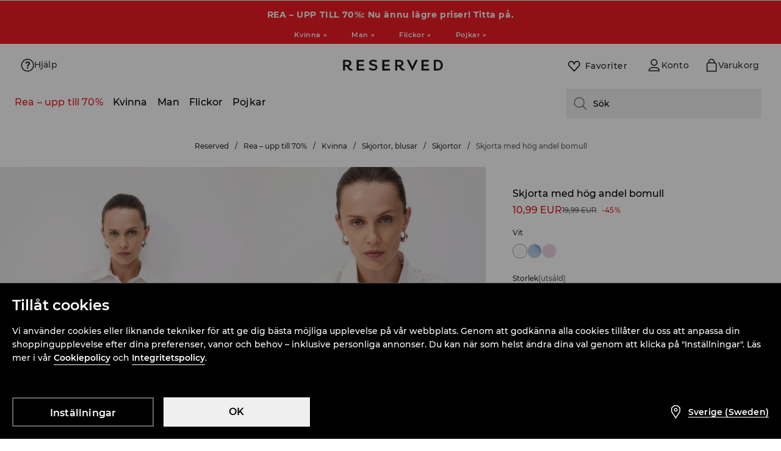

--- FILE ---
content_type: text/css
request_url: https://www.reserved.com/se/sv/skin/frontend/6.420.1/narch/legacy-front/mod-product-card-reserved.css
body_size: 15988
content:
a,abbr,acronym,address,applet,article,aside,audio,b,big,blockquote,body,canvas,caption,center,cite,code,dd,del,details,dfn,div,dl,dt,em,embed,fieldset,figcaption,figure,footer,form,h1,h2,h3,h4,h5,h6,header,hgroup,html,i,iframe,img,ins,kbd,label,legend,li,mark,menu,nav,object,ol,output,p,pre,q,ruby,s,samp,section,small,span,strike,strong,sub,summary,sup,table,tbody,td,tfoot,th,thead,time,tr,tt,u,ul,var,video{border:0;font:inherit;margin:0;padding:0}article,aside,details,figcaption,figure,footer,header,hgroup,menu,nav,section{display:block}body{line-height:1}ol,ul{list-style:none}blockquote,q{quotes:none}blockquote:after,blockquote:before,q:after,q:before{content:none}table{border-collapse:collapse;border-spacing:0}button{color:#000}.main-content,.main-header+#content{padding-top:58px}.main-content.return-form{padding-top:0}.main-header{background:#fff;border-bottom:1px solid #ecebe8;height:57px;position:fixed;top:0;width:100%;z-index:1000}.main-header .menu{float:left}.main-header .menu>div{display:inline-block}.main-header .left-header{position:absolute}.main-header .left-header .menu-hamburger{display:block}.main-header .right-header{right:0}.main-header .menu-hamburger{cursor:pointer;float:left;margin:0;padding:17px 13px;position:relative;-webkit-transition:margin .2s cubic-bezier(.95,0,.7,1);transition:margin .2s cubic-bezier(.95,0,.7,1);visibility:visible;width:20px;z-index:20}.main-header .menu-hamburger div{background-color:#272727;height:2px;margin-bottom:5px;position:relative;top:0;-webkit-transition:all .3s ease-in .1s;transition:all .3s ease-in .1s;will-change:top}.main-header .menu-hamburger div:last-child{margin:0}.main-header .menu-hamburger.opened{margin:0 -250px 0 250px;-webkit-transition:margin .145s cubic-bezier(.2,.2,.2,1) .145s;transition:margin .145s cubic-bezier(.2,.2,.2,1) .145s}.main-header .menu-hamburger.opened div:first-child{top:7px;-webkit-transform:rotate(45deg);transform:rotate(45deg)}.main-header .menu-hamburger.opened div:nth-child(2){-webkit-transform:rotate(-45deg);transform:rotate(-45deg)}.main-header .menu-hamburger.opened div:nth-child(3){opacity:0;top:-7px;-webkit-transform:rotate(45deg);transform:rotate(45deg);-webkit-transition:all .3s ease-in .1s,opacity .3s ease-in .1s;transition:all .3s ease-in .1s,opacity .3s ease-in .1s}.main-header .logo{float:left;height:10px;padding:20px 17px 20px 0;position:relative;-webkit-transition:margin-left .3s ease-in;transition:margin-left .3s ease-in;z-index:15}.main-header .logo a{display:block;height:inherit}.main-header .logo a img{max-height:100%;max-width:100%}.main-header .opened+.logo{margin-left:-27px}.main-header .main-nav{display:none}.main-header ul.user-menu{float:right}.main-header ul.user-menu li{-webkit-box-sizing:border-box;box-sizing:border-box;display:block;float:right;position:relative}.main-header ul.user-menu li.selected:before,.main-header ul.user-menu li:hover:before{border-top:2px solid #555;content:"";left:0;position:absolute;top:0;width:100%}.main-header ul.user-menu li>a{display:block;height:50px;position:relative;width:40px}.main-header ul.user-menu li>a .ico{bottom:0;left:0;margin:auto;position:absolute;right:0;top:0}.main-header ul.user-menu li.my-account-menu{color:#7d7c7a;display:none;float:right;font-size:13px;line-height:50px;position:relative;text-transform:uppercase}.main-header ul.user-menu li.my-account-menu a{color:#7d7c7a;font-size:0;font-weight:500;height:50px;line-height:0;position:relative;width:40px}.main-header ul.user-menu li.my-account-menu a .ico{background:url(/skin/frontend/6.420.1/narch/public/images/login_2.3Ip-iYO.svg) 50% no-repeat;border:solid #fff;border-width:11px 8px 13px;-webkit-box-sizing:border-box;box-sizing:border-box;height:48px;margin-top:2px;position:absolute;right:0;visibility:visible;width:40px}.main-header ul.user-menu li.my-account-menu a.user{height:50px;overflow:hidden}.main-header ul.user-menu li.my-account-menu a.user:hover:before{border-top:2px solid #555;content:"";left:0;position:absolute;top:0;width:100%}.main-header ul.user-menu li.my-account-menu a.user .ico{background-image:url(/skin/frontend/6.420.1/narch/public/images/login_1.3ltqyhm.svg)}.main-header ul.user-menu li.my-account-menu ul.show-on-mobile{background:#fff;border:solid #ecebe8;border-width:1px 0;display:none;position:absolute;right:0;top:57px;width:100%}.main-header ul.user-menu li.my-account-menu ul.show-on-mobile li{display:block;float:none}.main-header ul.user-menu li.my-account-menu ul.show-on-mobile li:hover:before{border:none}.main-header ul.user-menu li.my-account-menu ul.show-on-mobile a{-webkit-box-sizing:border-box;box-sizing:border-box;font-size:14px;height:auto;line-height:40px;padding:0 10px;visibility:visible;white-space:nowrap;width:100%}.main-header ul.user-menu li.my-account-menu ul.show-on-mobile a:hover{color:#2e2d2c}.main-header ul.user-menu li.my-account-menu ul.show-on-mobile a:hover:after{background:url(/skin/frontend/6.420.1/narch/public/images/small-black-arrow.tV_PVZH.png) 50% no-repeat transparent;content:"";margin:15px 0 0 8px;position:absolute}.main-header ul.user-menu li.globe a{-webkit-box-orient:vertical;-webkit-box-direction:normal;-webkit-box-pack:center;-ms-flex-pack:center;display:-webkit-box;display:-ms-flexbox;display:flex;-ms-flex-direction:column;flex-direction:column;justify-content:center}.main-header ul.user-menu li.globe .language-code{color:#7d7c7a;font-size:14px;font-weight:500;text-align:center}.main-header ul.user-menu li.bag{background:#000;position:relative}.main-header ul.user-menu li.bag:hover>a{position:static}.main-header ul.user-menu li.bag .ico{background:url([data-uri]) 50% no-repeat;left:8px;right:auto;width:24px}.main-header ul.user-menu li.bag #prod_count,.main-header ul.user-menu li.bag .active-basket-price{display:none}.main-header ul.user-menu li.bag.active{cursor:pointer}.main-header ul.user-menu li.bag.active a{float:left}.main-header ul.user-menu li.bag.active #prod_count{background:red;bottom:0;color:#fff;display:block;padding:3px 4px 1px;position:absolute;right:0;z-index:1}.main-header ul.user-menu li.bag #small_basket_wrapper{float:left}.main-header ul.user-menu li.bag #small_basket_wrapper #small-basket{background:#252423;-webkit-box-sizing:border-box;box-sizing:border-box;display:none;padding:20px;position:absolute;right:0;top:57px;width:255px}.main-header ul.user-menu li.bag #small_basket_wrapper #small-basket li{display:block;margin-bottom:10px}.main-header ul.user-menu li.bag #small_basket_wrapper #small-basket li .prod-image{float:left;height:120px;overflow:hidden;width:90px}.main-header ul.user-menu li.bag #small_basket_wrapper #small-basket li .prod-image img{height:100%;max-height:100%;max-width:none;width:auto}.main-header ul.user-menu li.bag #small_basket_wrapper #small-basket li .prod-image img.product-thumbnail.old-ratio,.main-header ul.user-menu li.bag #small_basket_wrapper #small-basket li .prod-image img.product-thumbnail.square{margin-left:-15px}.main-header ul.user-menu li.bag #small_basket_wrapper #small-basket li .prod-info{float:left;font-size:12px;margin-left:10px;padding-top:5px;width:115px}.main-header ul.user-menu li.bag #small_basket_wrapper #small-basket li .prod-info span{display:block}.main-header ul.user-menu li.bag #small_basket_wrapper #small-basket li .prod-info span a{color:#fff;float:none}.main-header ul.user-menu li.bag #small_basket_wrapper #small-basket li .prod-info span.prod-name{clear:both;color:#fff;float:left;margin-bottom:13px}.main-header ul.user-menu li.bag #small_basket_wrapper #small-basket li .prod-info span.prod-color,.main-header ul.user-menu li.bag #small_basket_wrapper #small-basket li .prod-info span.prod-qty{clear:both;color:#7c7875;margin-bottom:13px}.main-header ul.user-menu li.bag #small_basket_wrapper #small-basket li .prod-info span.prod-color .title{display:block;float:left;margin:3px 5px 13px 0}.main-header ul.user-menu li.bag #small_basket_wrapper #small-basket li .prod-info span.prod-color .color{border:1px solid #7c7875;display:block;float:left;height:12px;width:12px}.main-header ul.user-menu li.bag #small_basket_wrapper #small-basket li .prod-info span.prod-color .color img{height:100%;width:100%}.main-header ul.user-menu li.bag #small_basket_wrapper #small-basket .border{background:#7c7875;margin:0}.main-header ul.user-menu li.bag #small_basket_wrapper #small-basket .basket-price-container{color:#7c7875;display:block;margin:20px 0}.main-header ul.user-menu li.bag #small_basket_wrapper #small-basket .basket-price-container .basket-price{color:#fff;display:block;float:right}.main-header ul.user-menu li.bag #small_basket_wrapper #small-basket .btn{border:1px solid #7c7875;-webkit-box-sizing:border-box;box-sizing:border-box;color:#7c7875;display:block;height:35px;line-height:1;text-align:center;width:100%}.main-header ul.user-menu li.bag #small_basket_wrapper #small-basket .btn:hover{border-color:#fff;color:#fff}.main-header ul.user-menu li.wishlist{background-color:#edede9;display:none;position:relative}.main-header ul.user-menu li.wishlist .ico{background:url([data-uri]) 50% no-repeat;left:8px;right:auto;width:24px}.main-header ul.user-menu li.wishlist .wishlist_count{background:red;bottom:0;color:#fff;padding:3px 4px 1px;pointer-events:none;position:absolute;right:0}.main-header ul.user-menu li.search{display:none}.main-header ul.user-menu li.search form{border-bottom:1px solid #ecebe8;-webkit-box-sizing:border-box;box-sizing:border-box;display:block;float:left;height:0;overflow:hidden;position:absolute;right:0;top:58px;-webkit-transition:height .4s ease-in;transition:height .4s ease-in;visibility:hidden;width:100%}.main-header ul.user-menu li.search form.slide-in{height:51px;visibility:visible}.main-header ul.user-menu li.search form.slide-out{-webkit-animation:visibility-out-animation .4s ease-in;animation:visibility-out-animation .4s ease-in}@-webkit-keyframes visibility-out-animation{0%{visibility:visible}99%{visibility:visible}to{visibility:hidden}}@keyframes visibility-out-animation{0%{visibility:visible}99%{visibility:visible}to{visibility:hidden}}.main-header ul.user-menu li.search form button{background:transparent;border:0;cursor:pointer;height:50px;position:absolute;right:0;top:0;width:50px}.main-header ul.user-menu li.search form button .ico{display:block;margin:auto}.main-header ul.user-menu li.search form+button{background:transparent;border:0;border-top:2px solid transparent;-webkit-box-sizing:border-box;box-sizing:border-box;float:left;height:50px;padding:0 10px;width:40px}.main-header ul.user-menu li.search form+button:hover{border-top:2px solid #555;cursor:pointer}.main-header ul.user-menu li.search form+button .ico{display:block;margin:0 auto}.main-header ul.user-menu li.search .top-search{border:0;-webkit-box-sizing:border-box;box-sizing:border-box;font-size:14px;height:50px;line-height:25px;outline:none;padding:0 10px;text-transform:uppercase;width:100%}.main-header ul.user-menu li.search .ico{background:url([data-uri]) 50% no-repeat;height:24px;width:24px}@media screen and (min-width:360px){.main-header ul.user-menu li.my-account-menu a,.main-header ul.user-menu li>a{width:50px}.main-header ul.user-menu li.my-account-menu a .ico{border-width:7px 9px 9px;width:50px}.main-header ul.user-menu li.log-out .ico{width:32px}.main-header ul.user-menu li.search form+button{width:50px}.main-header ul.user-menu li.search .ico{height:32px;width:32px}.main-header ul.user-menu li.bag .ico{background:url([data-uri]) 50% no-repeat;left:9px;right:auto;width:32px}.main-header ul.user-menu li.wishlist .ico{left:9px;width:32px}}@media screen and (min-width:480px){.main-header .menu-hamburger{margin:0}.main-header .logo{height:16px;margin:0;padding:17px 17px 17px 4px;width:150px}.main-header .opened+.logo{margin-left:-31px}.main-header ul.user-menu li.my-account-menu ul.show-on-mobile{border-width:1px;width:180px}}@media screen and (min-width:992px){.main-content,.main-header+#content{padding-top:133px}.main-content.return-form{padding-top:0}.main-header{height:132px}.main-header .left-header{position:static}.main-header .left-header .menu-hamburger{display:none}.main-header .logo{height:20px;padding:20px}.main-header .main-nav{display:block;float:left;margin-left:35px}.main-header .main-nav ul.menu{color:#7d7c7a;font-size:13px;font-weight:500}.main-header .main-nav ul.menu li.header-4:hover .submenu{display:none}.main-header .main-nav ul.menu>li{float:left;padding:0 8px 0 7px}.main-header .main-nav ul.menu>li.active>a{border-top:2px solid #000;padding-top:22px}.main-header .main-nav ul.menu>li.header-1>a{color:#e00}.main-header .main-nav ul.menu>li.header-2>a{color:#000}.main-header .main-nav ul.menu>li.header-5>a,.main-header .main-nav ul.menu>li.header-6>a{color:#d8a516}.main-header .main-nav ul.menu>li.header-5>a:hover,.main-header .main-nav ul.menu>li.header-6>a:hover{color:#000}.main-header .main-nav ul.menu>li.header-7>a,.main-header .main-nav ul.menu>li.header-8>a{color:#52ab3c}.main-header .main-nav ul.menu>li.header-7>a:hover,.main-header .main-nav ul.menu>li.header-8>a:hover{color:#000}.main-header .main-nav ul.menu>li:last-child .inner ul>li{width:30%}.main-header .main-nav ul.menu>li:last-child .inner ul>li ul li{width:100%}.main-header .main-nav ul.menu>li a{-webkit-box-sizing:border-box;box-sizing:border-box;color:#7d7c7a;display:block;height:61px;padding-top:24px}.main-header .main-nav ul.menu>li:hover>a{border-top:2px solid #555;padding-top:22px}.main-header .main-nav ul.menu>li:hover .submenu{display:block}.main-header .main-nav .submenu{background:#fff no-repeat 100% 0;background-size:contain;border-bottom:1px solid #ecebe8;display:none;left:0;max-width:1300px;padding:0 0 20px;position:absolute;top:133px;width:100%;z-index:9}.main-header .main-nav .submenu .holder{height:32px;left:0;position:absolute;top:-24px;width:800px}.main-header .main-nav .submenu .inner{margin-left:50px;max-width:860px;padding-bottom:20px;padding-top:15px;width:100%}.main-header .main-nav .submenu .inner ul{float:none;overflow:visible}.main-header .main-nav .submenu .inner ul li{-webkit-box-sizing:border-box;box-sizing:border-box;display:block;float:left;font-size:12px;line-height:17px;padding:4px 20px 4px 0;width:20%}.main-header .main-nav .submenu .inner ul li a{color:#000;font-weight:400;height:auto;padding:0;text-shadow:0 0 3px #fff}.main-header .main-nav .submenu .inner ul li a:hover{border:none}.main-header .main-nav .submenu .inner ul li.header-1>a{color:#e83e3e}.main-header .main-nav .submenu .inner ul li.header-2>a{color:#000}.main-header .main-nav .submenu .inner ul li.header-5>a,.main-header .main-nav .submenu .inner ul li.header-6>a{color:#d8a516}.main-header .main-nav .submenu .inner ul li.header-7>a,.main-header .main-nav .submenu .inner ul li.header-8>a{color:#52ab3c}.main-header .main-nav .submenu .inner ul li.header-1>a:hover,.main-header .main-nav .submenu .inner ul li.header-2>a:hover,.main-header .main-nav .submenu .inner ul li.header-5>a:hover,.main-header .main-nav .submenu .inner ul li.header-6>a:hover,.main-header .main-nav .submenu .inner ul li.header-7>a:hover,.main-header .main-nav .submenu .inner ul li.header-8>a:hover{color:#000}.main-header .main-nav .submenu .inner ul li ul li{clear:both;float:none;width:auto}.main-header .main-nav .submenu .inner ul li ul li.active>a{color:#2e2d2c}.main-header .main-nav .submenu .inner ul li ul li.active>a:after{background:url(/skin/frontend/6.420.1/narch/public/images/small-black-arrow.tV_PVZH.png) 50% no-repeat transparent;content:"";margin:5px 0 0 4px;position:absolute}.main-header .main-nav .submenu .inner ul li ul li.header-1 a{color:#e83e3e}.main-header .main-nav .submenu .inner ul li ul li.header-1 a:hover{color:#000}.main-header .main-nav .submenu .inner ul li ul li.header-2{position:relative}.main-header .main-nav .submenu .inner ul li ul li.header-2:after{background:url(/skin/frontend/6.420.1/narch/public/images/new.20w1fo7.png) 0 0 no-repeat;content:"";display:block;height:15px;left:-32px;position:absolute;top:3px;width:27px}.main-header .main-nav .submenu .inner ul li ul li.header-2 a,.main-header .main-nav .submenu .inner ul li ul li.header-2 a:hover{color:#000}.main-header .main-nav .submenu .inner ul li ul li a{color:#000;position:relative}.main-header .main-nav .submenu .inner ul li ul li a:hover{color:#2e2d2c}.main-header .main-nav .submenu .inner ul li ul li a:hover:after{background:url(/skin/frontend/6.420.1/narch/public/images/small-black-arrow.tV_PVZH.png) 50% no-repeat transparent;content:"";margin:5px 0 0 4px;position:absolute}.main-header .main-nav .submenu .inner ul li ul li.header-5>a{color:#d8a516}.main-header .main-nav .submenu .inner ul li ul li.header-5>a:hover{color:#000}.main-header .main-nav .submenu .inner ul li ul li.header-6{position:relative}.main-header .main-nav .submenu .inner ul li ul li.header-6:after{background:url(/skin/frontend/6.420.1/narch/public/images/new.20w1fo7.png) 0 0 no-repeat;content:"";display:block;height:15px;left:-32px;position:absolute;top:3px;width:27px}.main-header .main-nav .submenu .inner ul li ul li.header-6>a{color:#d8a516}.main-header .main-nav .submenu .inner ul li ul li.header-6>a:hover{color:#000}.main-header .main-nav .submenu .inner ul li ul li.header-7>a{color:#52ab3c}.main-header .main-nav .submenu .inner ul li ul li.header-7>a:hover{color:#000}.main-header .main-nav .submenu .inner ul li ul li.header-8{position:relative}.main-header .main-nav .submenu .inner ul li ul li.header-8:after{background:url(/skin/frontend/6.420.1/narch/public/images/new.20w1fo7.png) 0 0 no-repeat;content:"";display:block;height:15px;left:-32px;position:absolute;top:3px;width:27px}.main-header .main-nav .submenu .inner ul li ul li.header-8>a{color:#52ab3c}.main-header .main-nav .submenu .inner ul li ul li.header-8>a:hover{color:#000}.main-header .main-nav .submenu .inner ul li.header-4>a,.main-header .main-nav .submenu .inner ul li.header-4>ul>.header-default>a{color:gray}.main-header .main-nav .submenu .inner ul li.header-5>a,.main-header .main-nav .submenu .inner ul li.header-5>ul>.header-default>a,.main-header .main-nav .submenu .inner ul li.header-6>a,.main-header .main-nav .submenu .inner ul li.header-6>ul>.header-default>a{color:#d8a516}.main-header .main-nav .submenu .inner ul li.header-5>a:hover,.main-header .main-nav .submenu .inner ul li.header-5>ul>.header-default>a:hover,.main-header .main-nav .submenu .inner ul li.header-6>a:hover,.main-header .main-nav .submenu .inner ul li.header-6>ul>.header-default>a:hover{color:#000}.main-header .main-nav .submenu .inner ul li.header-7>a,.main-header .main-nav .submenu .inner ul li.header-7>ul>.header-default>a,.main-header .main-nav .submenu .inner ul li.header-8>a,.main-header .main-nav .submenu .inner ul li.header-8>ul>.header-default>a{color:#52ab3c}.main-header .main-nav .submenu .inner ul li.header-7>a:hover,.main-header .main-nav .submenu .inner ul li.header-7>ul>.header-default>a:hover,.main-header .main-nav .submenu .inner ul li.header-8>a:hover,.main-header .main-nav .submenu .inner ul li.header-8>ul>.header-default>a:hover{color:#000}.main-header .main-nav .submenu .inner .column>a,.main-header .main-nav .submenu .inner>ul>li>a{padding-bottom:5px}.main-header .main-nav .submenu.kids{max-width:100%;padding-bottom:0}.main-header .main-nav .submenu.kids h3{color:#000;margin-bottom:15px}.main-header .main-nav .submenu.kids .inner{height:auto;max-width:1020px;min-height:125px}.main-header .main-nav .submenu.kids.all{max-width:1280px}.main-header .main-nav .submenu.kids.all .menu-box.banner{bottom:10px;max-height:100%;overflow:hidden;position:absolute;right:10px;text-align:right;width:25%}.main-header .main-nav .submenu.kids.all .menu-box.banner a{max-width:645px}.main-header .main-nav .submenu.kids.all .menu-box.banner a img{max-width:100%}.main-header .main-nav .submenu.kids.all.hover-menu{display:block}.main-header .main-nav .submenu.kids .menu-box{float:left;min-width:170px;position:relative;width:auto}.main-header .main-nav .submenu.kids .menu-box.banner{padding-left:50px;width:30%}.main-header .main-nav .submenu.kids .menu-box.banner a{display:block;height:auto;max-width:275px}.main-header .main-nav .submenu.kids .menu-box.banner a img{max-width:90%}.main-header .main-nav .submenu.kids .menu-box ul{overflow:visible}.main-header .main-nav .submenu.kids .menu-box ul li{float:left;min-width:230px;padding-right:50px}.main-header .main-nav .submenu.kids .menu-box ul li ul li{line-height:17px;padding-bottom:0;padding-top:0;width:170px}.main-header .main-nav .submenu.kids .menu-box ul li ul li a{padding:4px 0 3px}.main-header .main-nav .submenu.kids .menu-box ul li ul li a span{display:inline-block;margin-left:8px}.main-header .main-nav .submenu.kids .menu-box ul li ul li a span.ico{background:url(/skin/frontend/6.420.1/narch/public/images/arrow-bottom-grey-hover.H2pO6Bc.png) 50% no-repeat transparent}.main-header .main-nav .submenu.kids .menu-box ul li ul li a span.active{background:url(/skin/frontend/6.420.1/narch/public/images/arrow-top-grey-hover.w7fUDeL.png) 50% no-repeat transparent}.main-header .main-nav .submenu.kids .menu-box ul li ul li.parent-with-children{-webkit-box-sizing:border-box;box-sizing:border-box}.main-header .main-nav .submenu.kids .menu-box ul li ul li.parent-with-children ul{background:#fff;display:none;height:100%;top:0;width:200px;z-index:10}.main-header .main-nav .submenu.kids .menu-box ul li ul li.parent-with-children ul:after{clear:both;content:"";display:block;margin-bottom:10px}.main-header .main-nav .submenu.kids .menu-box ul li ul li.parent-with-children ul li{padding-left:15px}.main-header .main-nav .submenu.kids .menu-box ul li ul li.parent-with-children:hover{line-height:17px;padding-bottom:0;padding-top:0}.main-header .main-nav .submenu.kids .menu-box ul li ul li.parent-with-children:hover>a{position:relative}.main-header .main-nav .submenu.kids .menu-box ul li ul li.parent-with-children:hover>a:after{background:#fff;content:"";display:block;height:22px;position:absolute;right:-1px;top:0;width:5px;z-index:100}.main-header .main-nav .submenu.kids .menu-box ul li ul li.parent-with-children:hover>a:hover:after{top:-5px}.main-header .main-nav .submenu.kids .menu-box ul li ul li.parent-with-children a.kids-expandable-menu:after{display:none}.main-header .main-nav .submenu.divided.category-season .inner .menu-box{width:47%}.main-header .main-nav .submenu.divided.category-season .inner .menu-box>ul>li{width:33%}.main-header .main-nav .submenu.divided.category-season .inner .menu-box:last-child{border:none;width:48%}.main-header .main-nav .submenu.divided.category-season .inner .menu-box:last-child>ul{width:100%}.main-header .main-nav .submenu.divided.category-season .inner .menu-box:last-child>ul>li{float:left;width:33%}.main-header .main-nav .submenu.divided .inner{overflow:hidden}.main-header .main-nav .submenu.divided .inner .menu-box{-webkit-box-sizing:border-box;box-sizing:border-box;float:left;margin-right:0;padding-right:30px;width:40%}.main-header .main-nav .submenu.divided .inner .menu-box>ul>li{width:50%}.main-header .main-nav .submenu.divided .inner .menu-box:last-child{border:none;margin-right:0;padding-right:0;width:55%}.main-header .main-nav .submenu.divided .inner .menu-box:last-child>ul{float:left;width:45%}.main-header .main-nav .submenu.divided .inner .menu-box:last-child>ul>li{width:100%}.main-header .main-nav .submenu.divided .inner .menu-box .banner-box{float:left;margin-top:-30px;padding-bottom:0;width:55%}.main-header .main-nav .submenu.divided .inner .menu-box .banner-box .item{float:none;width:250px}.main-header .main-nav .submenu.divided .inner .menu-box .banner-box .item .inner{margin:0;padding:0;width:auto}.main-header .main-nav .submenu.divided .inner .menu-box .banner-box .item .inner a{height:auto;margin:0;padding:0}.main-header .main-nav .submenu.divided .inner .menu-box .banner-box .item .inner .options .colors ul{float:none;margin:0;padding:0;width:45px}.main-header .main-nav .submenu.divided .inner .menu-box .banner-box .item .inner .options .colors ul li,.main-header .main-nav .submenu.divided .inner .menu-box .banner-box .item .inner .options .colors ul li a{height:15px;width:15px}.main-header .main-nav .submenu.divided .inner .menu-box .banner-box .item .inner .options .add-to-cart a{padding-left:20px}.main-header .main-nav .submenu.divided h3{color:#000;margin-bottom:15px}.main-header .main-nav .submenu.divided ul li ul li ul li{margin-left:7px}.main-header .main-nav .submenu.divided.with-product .inner{max-width:960px}.main-header .main-nav .submenu.category-season .inner,.main-header .main-nav .submenu.category-season.divided .inner{-webkit-box-orient:horizontal;-webkit-box-direction:normal;-webkit-box-pack:start;-ms-flex-pack:start;-webkit-box-align:start;-ms-flex-align:start;align-items:flex-start;display:-webkit-box;display:-ms-flexbox;display:flex;-ms-flex-direction:row;flex-direction:row;justify-content:flex-start;margin-left:20px}.main-header .main-nav .submenu.category-season .inner .menu-box,.main-header .main-nav .submenu.category-season .inner .menu-box:last-child,.main-header .main-nav .submenu.category-season.divided .inner .menu-box,.main-header .main-nav .submenu.category-season.divided .inner .menu-box:last-child{width:auto}.main-header .main-nav .submenu.category-season .inner .menu-box:last-child>ul,.main-header .main-nav .submenu.category-season .inner .menu-box>ul,.main-header .main-nav .submenu.category-season.divided .inner .menu-box:last-child>ul,.main-header .main-nav .submenu.category-season.divided .inner .menu-box>ul{-webkit-box-orient:horizontal;-webkit-box-direction:normal;-webkit-box-pack:start;-ms-flex-pack:start;-webkit-box-align:start;-ms-flex-align:start;align-items:flex-start;display:-webkit-box;display:-ms-flexbox;display:flex;-ms-flex-direction:row;flex-direction:row;justify-content:flex-start}.main-header .main-nav .submenu.category-season .inner .menu-box:last-child>ul>li,.main-header .main-nav .submenu.category-season .inner .menu-box>ul>li,.main-header .main-nav .submenu.category-season.divided .inner .menu-box:last-child>ul>li,.main-header .main-nav .submenu.category-season.divided .inner .menu-box>ul>li{width:auto}.main-header .main-nav .submenu.with-banner .inner{margin-left:50px}.main-header ul.user-menu li>a{height:60px;width:60px}.main-header ul.user-menu li.my-account-menu{float:right;line-height:60px;padding-right:60px}.main-header ul.user-menu li.my-account-menu a{font-size:14px;height:auto;line-height:60px;margin-right:-60px;padding:0 60px 0 14px;visibility:visible;width:auto}.main-header ul.user-menu li.my-account-menu a.user{height:60px}.main-header ul.user-menu li.my-account-menu a.user:hover>ul.show-on-mobile{display:block}.main-header ul.user-menu li.my-account-menu a .ico{border-width:12px 14px 14px 0;height:58px;margin-right:0;width:46px}.main-header ul.user-menu li.my-account-menu ul.show-on-mobile{top:132px}.main-header ul.user-menu li.my-account-menu:hover ul.show-on-mobile{display:block}.main-header ul.user-menu li.bag .ico{left:14px}.main-header ul.user-menu li.bag #small_basket_wrapper #small-basket{top:132px}.main-header ul.user-menu li.bag:hover #small_basket_wrapper #small-basket{display:block}.main-header ul.user-menu li.bag.active a{margin-right:-5px}.main-header ul.user-menu li.bag.active #prod_count{padding:4px 5px 2px}.main-header ul.user-menu li.bag.active .active-basket-price{color:#fff;display:block;float:left;margin-top:26px;padding:0 20px 0 0;text-align:center}.main-header ul.user-menu li.wishlist .ico{left:14px;width:32px}.main-header ul.user-menu li.search{display:block}.main-header ul.user-menu li.search form{position:fixed;top:133px}.main-header ul.user-menu li.search form+button{height:60px;width:60px}}@media screen and (min-width:1200px){.main-header ul.user-menu li.search form{border-bottom:0;-webkit-box-sizing:border-box;box-sizing:border-box;height:auto;position:static;right:0;top:0;-webkit-transition:width .4s ease-in;transition:width .4s ease-in;width:0}.main-header ul.user-menu li.search form.slide-in{height:auto;width:150px}.main-header ul.user-menu li.search form button{display:none}.main-header ul.user-menu li.search .top-search{height:60px;width:160px}.main-header .main-nav .submenu .inner,.main-header .main-nav .submenu.category-season .inner,.main-header .main-nav .submenu.category-season.divided .inner,.main-header .main-nav .submenu.with-banner .inner{margin-left:235px}}@media screen and (max-width:991px){body .main-header ul.user-menu li.my-account-menu a{text-indent:-999px}}@media screen and (max-width:1280px){body .main-header .main-nav ul.menu,body .main-header ul.user-menu li.globe .language-code,body .main-header ul.user-menu li.my-account-menu a{font-size:13px}body .main-header .main-nav ul.menu>li{padding:0 5px}}#cookies-container{background:#f4f3f1;color:#2e2d2c;display:table;font-size:12px;height:60px;min-height:60px;position:fixed;top:0;width:100%;z-index:10000}#cookies-container p{-webkit-box-sizing:border-box;box-sizing:border-box;display:table-cell;line-height:18px;margin:5px 0 0 15px;padding:0 10px;text-align:left;vertical-align:middle;width:100%}#cookies-container p a{color:#2e2d2c;text-decoration:underline}#cookies-container a.close{-webkit-box-sizing:border-box;box-sizing:border-box;display:inline-block;height:12px}#cookies-container a.close .ico{background:url(/skin/frontend/6.420.1/narch/public/images/close-x.1Y5wp1x.png) 50% no-repeat transparent;display:inline-block;margin:1px}.cookie-visible .main-header,.cookie-visible .mobile-menu{top:60px}.cookie-visible .main-content{padding-top:111px}.cookie-visible .modal-box{top:60px}.criteo_header{height:60px}.criteo_header~#page .main-header,.criteo_header~#page .mobile-menu{margin-top:60px}@media screen and (min-width:992px){.cookie-visible .main-content{padding-top:121px}}@media only screen and (max-width:880px){#cookies-container p{padding-left:5%;text-align:left}}@media only screen and (max-width:760px){#cookies-container p{line-height:20px;padding:10px 0 0 5%;text-align:center;width:70%}}@media only screen and (max-width:500px){#cookies-container p{font-size:10px;line-height:14px;padding:10px 0 0 5%;text-align:center;width:70%}#cookies-container a{font-size:10px}}.footer{font-weight:400}.footer:before{background-color:#fff;clear:both;content:"";display:block;height:135px;width:100%}.footer a{color:#595755}.footer a:hover{color:#d4ae33}.footer>.footer-menu{background-color:#f4f3f1;color:#202020;padding:15px 0 20px}.footer>.footer-menu .footer-additional-panel{-webkit-box-ordinal-group:3;-ms-flex-order:2;border-bottom:1px solid #d7d4d1;font-size:13px;min-height:70px;order:2;padding:15px 0;position:relative}.footer>.footer-menu .footer-additional-panel a{display:block;font-weight:400;padding:10px 0;text-transform:none}.footer>.footer-menu .footer-additional-panel .verified-shop-info{position:absolute;right:0;top:50%;-webkit-transform:translateY(-50%);transform:translateY(-50%)}.footer>.footer-menu .footer-additional-panel .verified-shop-info .verified-shop-logo{background:url(/skin/frontend/6.420.1/narch/public/images/ts.skSlEzO.png) no-repeat 50%;display:inline-block;height:70px;width:70px}.footer>.footer-menu .footer-additional-panel .verified-shop-info .verified-shop-title{display:none}.footer>.footer-menu .footer-contact{-webkit-box-ordinal-group:4;-ms-flex-order:3;order:3;padding:15px 0;text-align:center}.footer>.footer-menu .footer-contact .contact-title{color:#202020;font-size:14px;font-weight:400;padding:10px 0 15px;text-transform:uppercase}.footer>.footer-menu .footer-contact .contact-category-title{color:#595755;font-size:14px;line-height:24px;text-transform:none}.footer>.footer-menu .footer-contact .contact-category-description{color:#595755;font-size:11px;line-height:24px}.footer>.footer-menu .footer-contact .contact-category-description a{text-decoration:underline}.footer>.footer-menu .footer-contact .contact-category{-webkit-box-sizing:border-box;box-sizing:border-box;display:block;padding:0 0 15px;width:100%}.footer>.footer-menu .footer-contact .contact-category.contact-form-desktop{display:none}.footer>.footer-menu .footer-contact .contact-category.contact-form-mobile{display:block;margin-top:15px;padding:0}.footer>.footer-menu .footer-contact .contact-number{background:url([data-uri]) no-repeat 0 12px/20px 20px;display:inline-block;font-size:22px;font-weight:400;line-height:48px;padding-left:30px}.footer>.footer-menu .footer-contact .contact-number a{color:inherit}.footer>.footer-menu .footer-social{-webkit-box-ordinal-group:2;-ms-flex-order:1;order:1}.footer>.footer-menu .footer-social .social-title{display:none}.footer>.footer-menu .footer-social ul{margin:0 -10px;text-align:center}.footer>.footer-menu .footer-social ul li{background:no-repeat 50%/40px;display:inline-block;height:40px;padding:0 8px;position:relative;width:40px}.footer>.footer-menu .footer-social ul li.facebook{background-image:url(/skin/frontend/6.420.1/narch/public/images/facebook-black.6ff8DJt.png)}.footer>.footer-menu .footer-social ul li.youtube{background-image:url(/skin/frontend/6.420.1/narch/public/images/youtube-black.2lTeoR5.png)}.footer>.footer-menu .footer-social ul li.instagram{background-image:url(/skin/frontend/6.420.1/narch/public/images/instagram-black.1yFWLgl.png)}.footer>.footer-menu .footer-social ul li.pinterest{background-image:url(/skin/frontend/6.420.1/narch/public/images/pinterest-black.1RJalLZ.svg)}.footer>.footer-menu .footer-social ul li.blog{background-image:url([data-uri])}.footer>.footer-menu .footer-social ul li a{color:transparent;font-weight:400;height:100%;left:0;opacity:0;position:absolute;top:0;width:100%}.footer>.footer-menu .footer-links{-webkit-box-ordinal-group:5;-ms-flex-order:4;order:4}.footer>.footer-menu .footer-links h4,.footer>.footer-menu .footer-links p.accordion-cat-title{color:#202020;font-size:14px;font-weight:400;padding:10px 0;text-transform:uppercase}.footer>.footer-menu .footer-links h4:after,.footer>.footer-menu .footer-links p.accordion-cat-title:after{right:0;top:8px}.footer>.footer-menu .footer-links a{color:#595755;font-weight:400;text-transform:none}.footer>.footer-menu .footer-links a:hover{color:#d4ae33}.footer>.footer-menu .footer-links ul li{font-size:16px;font-weight:400}.footer>.footer-menu .footer-links ul li>a{display:block;font-size:13px;line-height:1.35;padding:8px 0;text-decoration:none;text-transform:none}.footer>.footer-menu .footer-newsletter p{color:#595755;font-size:12px;line-height:18px}.footer>.footer-menu .footer-newsletter .input-wrapper input[type=email],.footer>.footer-menu .footer-newsletter .input-wrapper input[type=text],.footer>.footer-menu .footer-newsletter .input-wrapper label{max-width:none;width:100%}.footer>.footer-menu .footer-newsletter .input-wrapper input[type=email],.footer>.footer-menu .footer-newsletter .input-wrapper input[type=text]{border-width:1px;padding-left:35px;position:relative}.footer>.footer-menu .footer-newsletter .input-wrapper .icon.email{background-image:url([data-uri])}.footer>.footer-menu .footer-newsletter a{text-decoration:underline}.footer .currency-converter{-webkit-box-sizing:border-box;box-sizing:border-box;margin:0 auto;max-width:1280px;padding:20px 15px 0}.footer .currency-converter span{font-size:10px;font-weight:500;line-height:10px;padding:2px 4px}.footer .currency-converter span:first-of-type{background-color:#4c4c4d;color:#fff}.footer .currency-converter span:nth-of-type(2){background-color:#fff;color:#333}.footer>.footer-bottom-bar{background-color:#202020;color:#696763;padding:15px 0 20px}.footer>.footer-bottom-bar .footer-address,.footer>.footer-bottom-bar .footer-copyrights{font-size:14px;line-height:18px;text-transform:none}.footer>.footer-bottom-bar .footer-address p,.footer>.footer-bottom-bar .footer-copyrights p{font-size:13px;line-height:22px}.footer>.footer-bottom-bar .footer-address p:not(first-child),.footer>.footer-bottom-bar .footer-copyrights p:not(first-child){padding-top:5px}.footer .footer-container{-webkit-box-orient:vertical;-webkit-box-direction:normal;-webkit-box-sizing:border-box;box-sizing:border-box;display:-webkit-box;display:-ms-flexbox;display:flex;-ms-flex-direction:column;flex-direction:column;margin:0 auto;max-width:1280px;padding:0 15px;width:100%}.lang-de .footer,.lang-de .footer .footer-menu .footer-links:before{border-top:0}@media only screen and (min-width:992px){.footer>.footer-menu{padding:65px 0 30px}.footer>.footer-menu .footer-additional-panel{min-height:0}.footer>.footer-menu .footer-additional-panel:after{clear:both;content:"";display:block;height:1px;width:100%}.footer>.footer-menu .footer-additional-panel a{display:inline-block;padding-right:15px}.footer>.footer-menu .footer-additional-panel .verified-shop-info{-webkit-box-orient:horizontal;-webkit-box-direction:normal;-webkit-box-align:center;-ms-flex-align:center;-webkit-box-pack:end;-ms-flex-pack:end;align-items:center;background-color:#f4f3f1;display:-webkit-box;display:-ms-flexbox;display:flex;-ms-flex-direction:row;flex-direction:row;justify-content:flex-end;min-width:250px;top:20px;-webkit-transform:translateY(0);transform:translateY(0);width:25%}.footer>.footer-menu .footer-additional-panel .verified-shop-info .verified-shop-item{background:url(/skin/frontend/6.420.1/narch/public/images/ts.skSlEzO.png) no-repeat 100%;display:inline-block;height:70px;line-height:72px;width:200px}.footer>.footer-menu .footer-additional-panel .verified-shop-info .verified-shop-title{display:inline-block}.footer>.footer-menu .footer-contact{float:left;padding:20px 0 30px;text-align:left;width:75%}.footer>.footer-menu .footer-contact .contact-category{float:left;padding-right:20px;width:33.33%}.footer>.footer-menu .footer-contact .contact-category.contact-form-desktop{display:block}.footer>.footer-menu .footer-contact .contact-category.contact-form-desktop .contact-category-description{font-size:13px;line-height:24px;padding-top:5px}.footer>.footer-menu .footer-contact .contact-category.contact-form-mobile{display:none}.footer>.footer-menu .footer-social{display:block;float:left;padding:74px 0 30px}.footer>.footer-menu .footer-social .social-title{color:#595755;display:block;font-size:14px;line-height:30px;text-transform:none}.footer>.footer-menu .footer-social ul{margin:0 -5px;text-align:left}.footer>.footer-menu .footer-social ul li{background:no-repeat 50%/36px;height:36px;padding:0 5px 20px;width:36px}.footer>.footer-menu .footer-social ul li a{bottom:0;color:#595755;font-size:11px;font-weight:400;left:0;letter-spacing:-.8px;line-height:110px;opacity:1;position:absolute;text-align:center;width:100%}.footer>.footer-menu .footer-links{display:block;overflow:auto;width:100%}.footer>.footer-menu .footer-links a{font-size:12px;padding:5px 0}.footer>.footer-menu .footer-links .accordion{overflow:hidden;position:relative}.footer>.footer-menu .footer-links .accordion:after{clear:both;content:"";display:block;height:1px;width:100%}.footer>.footer-menu .footer-links .accordion-cat{-webkit-box-sizing:border-box;box-sizing:border-box;display:block;float:left;padding-right:10px;width:25%}.footer>.footer-menu .footer-links .accordion-cat.brand-cat{left:50%;position:absolute;top:150px}.footer>.footer-menu .footer-links .accordion-cat:last-child{padding-right:0}.footer>.footer-menu .footer-links .accordion-cat-title{cursor:auto}.footer>.footer-menu .footer-links .accordion-cat-title.active:after,.footer>.footer-menu .footer-links .accordion-cat-title:after{display:none}.footer>.footer-menu .footer-links .accordion-cat-content,.footer>.footer-menu .footer-links .accordion-cat-content.show{max-height:inherit}.footer>.footer-menu .footer-links .accordion-cat:last-of-type{float:right}.footer>.footer-menu .footer-newsletter p{font-size:13px;line-height:22px}.footer>.footer-menu .footer-newsletter .newsletter-terms-checkbox .checkbox-label{line-height:18px;min-height:0}.footer>.footer-bottom-bar .footer-address,.footer>.footer-bottom-bar .footer-address p,.footer>.footer-bottom-bar .footer-copyrights,.footer>.footer-bottom-bar .footer-copyrights p{font-size:12px;line-height:18px}.footer .footer-container{display:block}.footer .currency-converter{padding:0 15px 15px}.footer .currency-converter span{font-size:12px;line-height:12px}}@media only screen and (min-width:1200px){.footer>.footer-menu .footer-social ul{margin:0 -8px}.footer>.footer-menu .footer-social ul li{background:no-repeat 50%/40px;height:40px;padding:0 8px 20px;width:40px}.footer>.footer-menu .footer-social ul li a{letter-spacing:normal}}.nm-menu-wrapper{background:transparent}.nm-menu-row{margin-top:-1px}.nm-menu-row .nm-menu-row{display:none}.nm-menu-row .nm-menu-row~.nm-menu-row>a{padding-top:15px}.nm-menu-row.active>.nm-menu-row{display:block}.nm-menu-row.active>.nm-menu-title{font-weight:600}.nm-menu-row.active>.nm-menu-title:after{background:url([data-uri]) 50% no-repeat}.nm-menu-title{border-bottom:1px solid #e8e8e8;border-top:1px solid #e8e8e8;color:#000;font-size:13px;font-weight:500;letter-spacing:.65px;line-height:12px;line-height:19px;position:relative;text-transform:uppercase}.nm-menu-title:after{background:url([data-uri]) 50% no-repeat;content:"";display:inline-block;height:14px;position:absolute;right:20px;top:50%;-webkit-transform:translateY(-50%);transform:translateY(-50%);width:14px}.nm-menu-link{-webkit-box-align:center;-ms-flex-align:center;align-items:center;display:block;display:-webkit-box;display:-ms-flexbox;display:flex;position:relative}.nm-menu-link,.nm-menu-link-content{color:#000;font-size:13px;font-weight:500;letter-spacing:.65px;line-height:12px}.nm-menu-link-content.nm-menu-title-color-1,.nm-menu-title.nm-menu-title-color-1{color:#ed1c24;font-weight:600}.nm-menu-link-content.nm-menu-title-color-1 .nm-menu-title-suffix,.nm-menu-title.nm-menu-title-color-1 .nm-menu-title-suffix{color:#ed1c24}.nm-menu-link-content.nm-menu-title-color-2,.nm-menu-link-content.nm-menu-title-color-2 .nm-menu-title-suffix,.nm-menu-title.nm-menu-title-color-2,.nm-menu-title.nm-menu-title-color-2 .nm-menu-title-suffix{color:#000}.nm-menu-link-content.nm-menu-title-color-4,.nm-menu-link-content.nm-menu-title-color-4 .nm-menu-title-suffix,.nm-menu-title.nm-menu-title-color-4,.nm-menu-title.nm-menu-title-color-4 .nm-menu-title-suffix{color:#ff9000}.nm-menu-link-content.nm-menu-title-color-5,.nm-menu-link-content.nm-menu-title-color-5 .nm-menu-title-suffix,.nm-menu-link-content.nm-menu-title-color-6,.nm-menu-link-content.nm-menu-title-color-6 .nm-menu-title-suffix,.nm-menu-title.nm-menu-title-color-5,.nm-menu-title.nm-menu-title-color-5 .nm-menu-title-suffix,.nm-menu-title.nm-menu-title-color-6,.nm-menu-title.nm-menu-title-color-6 .nm-menu-title-suffix{color:#000}.nm-menu-link-content.nm-menu-title-color-7,.nm-menu-link-content.nm-menu-title-color-7 .nm-menu-title-suffix,.nm-menu-title.nm-menu-title-color-7,.nm-menu-title.nm-menu-title-color-7 .nm-menu-title-suffix{color:#52ab3c}.nm-menu-link-content.nm-menu-title-color-8,.nm-menu-link-content.nm-menu-title-color-8 .nm-menu-title-suffix,.nm-menu-title.nm-menu-title-color-8,.nm-menu-title.nm-menu-title-color-8 .nm-menu-title-suffix{color:#026600}.nm-menu-sticker{background:#000;color:#fff;font-size:8px;padding:1px 2px;text-transform:uppercase}.nm-menu-lvl-0 .nm-menu-link,.nm-menu-lvl-0 .nm-menu-title{padding:23px 20px}.nm-menu-lvl-1 .nm-menu-link,.nm-menu-lvl-1 .nm-menu-title{padding:23px 20px 23px 40px}.nm-menu-lvl-2 .nm-menu-link,.nm-menu-lvl-2 .nm-menu-title{padding:23px 20px 23px 60px}.nm-menu-lvl-3 .nm-menu-link,.nm-menu-lvl-3 .nm-menu-title{padding:15px 20px 15px 80px}.current{background-color:#f3f3f5}.current .nm-menu-link-content{color:#000;font-weight:700}.nm-menu-wrapper>div:first-of-type>.nm-menu-title{border-top:0}.nm-menu-sticker{display:inline-block;left:-30px}.nm-menu-sticker,.nm-menu-sticker-top{position:absolute;text-transform:capitalize}.nm-menu-sticker-top{font-size:10px;font-weight:600;line-height:10px;margin-left:4px;vertical-align:top}.nm-menu-xmas{color:#026600}.nm-menu-newhome{color:#797475}.nm-menu-link{-webkit-box-orient:horizontal;-webkit-box-direction:reverse;-webkit-box-pack:end;-ms-flex-pack:end;-ms-flex-direction:row-reverse;flex-direction:row-reverse;justify-content:flex-end;letter-spacing:.46px}.nm-menu-link-content{position:relative}.nm-menufooter-items{border-top:2px solid #e8e8e8;margin-bottom:50px;padding-top:12px}.nm-menufooter-item,.nm-menufooter-item-big{-webkit-box-align:center;-ms-flex-align:center;-webkit-box-pack:center;-ms-flex-pack:center;align-items:center;background:transparent;border-bottom:1px solid transparent;color:#000;display:-webkit-box;display:-ms-flexbox;display:flex;justify-content:center;padding:12px 20px;text-align:center;text-decoration:none}.nm-menufooter-item-big>*,.nm-menufooter-item>*{color:inherit}.nm-menufooter-item-big{-ms-grid-columns:1fr auto 1fr;-webkit-box-pack:center;-ms-flex-pack:center;color:#22252a;display:-ms-grid;display:grid;grid-template-columns:1fr auto 1fr;justify-content:center;margin:0;padding:32px 0}.nm-menufooter-item-big>span{margin:0 5px}.nm-menufooter-item-big>a{text-align:center}.nm-menufooter-link{color:#22252a;font-size:medium;text-decoration:underline}.nm-menufooter-label{-webkit-box-flex:0;color:#000;-ms-flex:0;flex:0;font-size:13px;letter-spacing:.46px;line-height:18px;white-space:nowrap}.nm-menufooter-label-or{color:#909194;font-size:14px;line-height:18px}.nm-menufooter-icon{height:13px;margin-right:5px;width:13px}.nm-menufooter-icon-big{margin-right:5px}.nm-menufooter-item,.nm-menufooter-item-big{font-size:13px}.nm-menu_footer_label_or{margin:0 4px}.nm-storeselector{-webkit-box-pack:start;-ms-flex-pack:start;border:0;bottom:0;-webkit-box-sizing:border-box;box-sizing:border-box;color:#231f20;justify-content:flex-start;margin-top:0;position:fixed;width:100%}.nm-storeselector-icon-wrapper,.nm-storeselector-language{-webkit-box-align:center;-ms-flex-align:center;align-items:center;display:-webkit-box;display:-ms-flexbox;display:flex}.nm-storeselector.nm-menufooter-item,.nm-storeselector.nm-menufooter-item-big{-webkit-box-pack:justify;-ms-flex-pack:justify;color:#231f20;justify-content:space-between;margin-top:50px;position:relative}#promoBarWrapper.skeleton{font-family:Montserrat,sans-serif;margin-top:0;max-width:none}#promoBarWrapper.skeleton .promoBar{overflow:hidden;position:relative;width:100%;z-index:1001}#promoBarWrapper.skeleton .promoBar-message{text-align:center}#promoBarWrapper.skeleton .promoBar-message p{margin:0}#promoBarWrapper.skeleton .promoBar-message a,#promoBarWrapper.skeleton .promoBar-message span{color:#fff;display:block;font-size:11px;font-weight:600;letter-spacing:.4px;line-height:16px;padding:9px 35px}@media(min-width:1024px){#promoBarWrapper.skeleton .promoBar-message a,#promoBarWrapper.skeleton .promoBar-message span{font-size:12px;letter-spacing:.6px;line-height:19px;padding:14px 35px}}#promoBarWrapper.skeleton .promoBar-close{background:url([data-uri]) 50% no-repeat;background-size:10px;border:none;-webkit-box-shadow:none;box-shadow:none;cursor:pointer;height:10px;padding:20px;position:absolute;right:0;top:50%;-webkit-transform:translateY(-50%);transform:translateY(-50%);width:10px}@media(min-width:769px){#promoBarWrapper.skeleton .promoBar-close{background-size:14px;padding:10px;right:50px}}.promoBar-close-hidden{display:none}#warningBarWrapper .warningBar-message p{background-color:#19191a;color:#fbfbfb;font-size:12px;font-weight:500;line-height:18px;margin:0;padding:14px;text-align:center}#warningBarWrapper .warningBar #warningCTAShow{background:none;border:none;color:#fbfbfb;cursor:pointer;font-size:12px;font-weight:600;line-height:18px}.warningModalWrapper{position:absolute;z-index:1002}.warningOverlay{background:#000;bottom:0;left:0;opacity:0;position:fixed;right:0;top:100vh;-webkit-transition:opacity .15s linear,top .15s linear .15s;transition:opacity .15s linear,top .15s linear .15s}.warningModal{background:#fff;bottom:0;max-height:100vh;max-height:100dvh;opacity:0;position:fixed;-webkit-transform:translateY(100vh);transform:translateY(100vh);-webkit-transition:all .2s ease-in-out .2s;transition:all .2s ease-in-out .2s;width:100%;z-index:1002}.warningModal,.warningModal .warningModalContent{-webkit-box-orient:vertical;-webkit-box-direction:normal;display:-webkit-box;display:-ms-flexbox;display:flex;-ms-flex-direction:column;flex-direction:column}.warningModal .warningModalContent{overflow-y:auto}.warningModal .warningModalContent>p{font-size:14px;font-weight:500;line-height:22px;padding:0 16px 16px}.warningModal .warningModalHeaderTitle{font-size:16px;font-weight:600;line-height:22px;padding:8px 0 8px 32px}.warningModal .warningModalHeaderTitle:before{background-image:url([data-uri]);content:"";display:block;height:24px;margin-left:-32px;margin-top:-3px;position:absolute;width:24px}.warningModal .warningModalHeaderTitle #warningCTAShow{display:none}.warningModalHeaderWrapper{-webkit-box-align:start;-ms-flex-align:start;grid-gap:4px;-ms-grid-columns:auto 4px 40px;align-items:flex-start;display:-ms-grid;display:grid;grid-template-columns:auto 40px;padding:8px 8px 8px 16px}.warningModalCloseButton{background:url([data-uri]) no-repeat 50%;height:40px;width:40px}.warningModalButtonWrapper{padding:16px}.warningModalButtonWrapper button{background:#000;color:#fff;font-size:14px;font-weight:600;letter-spacing:.2px;line-height:22px;padding:8px 24px;width:100%}.warningModalWrapper.visible .warningOverlay{opacity:.4;top:0;-webkit-transition:opacity .15s linear;transition:opacity .15s linear}.warningModalWrapper.visible .warningModal{opacity:1;-webkit-transform:translateY(0);transform:translateY(0)}html.overflowHidden{overflow-y:hidden}@media screen and (min-width:1024px){.warningModalCloseButton{height:48px}.warningModal{bottom:auto;left:50vw;max-height:80%;max-width:640px;top:50%;-webkit-transform:translate(-50%,150%);transform:translate(-50%,150%)}.warningModal .warningModalHeaderTitle{font-size:20px;letter-spacing:-.1px;line-height:28px}.warningModal .warningModalHeaderTitle:before{margin-top:1px}.warningModal .warningModalContent>p{padding:0 48px 16px}.warningModalWrapper.visible .warningModal{-webkit-transform:translate(-50%,-50%);transform:translate(-50%,-50%)}.warningModalHeaderWrapper{padding:24px 40px 16px 48px}.warningModalButtonWrapper{padding:12px 48px 32px}.warningModalButtonWrapper button{color:#fff;font-size:16px;line-height:24px;padding:12px 32px}}.language-page{-webkit-text-size-adjust:none;-moz-text-size-adjust:none;-ms-text-size-adjust:none;text-size-adjust:none;margin:0 0 -5px;padding:0}.language-page:after{clear:both;content:"";display:block;height:1px;width:100%}.language-page .language-list-wrapper{background-color:#fff;margin:0 auto;width:100%}.language-page .language-list-wrapper:after{clear:both;content:"";display:block;height:1px;width:100%}.language-page .language-list-wrapper>.choose-your-language,.language-page .language-list-wrapper>.choose-your-location{-webkit-box-sizing:border-box;box-sizing:border-box;float:none;padding:30px 15px;width:100%}.language-page .language-list-wrapper>.choose-your-location ul{height:auto;margin:15px 0 0}.language-page .language-list-wrapper>.choose-your-location ul li{padding-bottom:5px}.language-page .language-list-wrapper>.choose-your-location ul li a{background-color:transparent;border:none;-webkit-box-sizing:border-box;box-sizing:border-box;color:#7d7976;cursor:pointer;display:block;font-size:18px;line-height:20px;margin:0;min-height:40px;outline:0;padding:10px 20px 10px 36px;position:relative;text-align:left;text-transform:none;-webkit-transition:background .5s;transition:background .5s}.language-page .language-list-wrapper>.choose-your-location ul li a>.ico{display:inline-block;height:20px;left:8px;margin:0;position:absolute;top:9px;width:20px}.language-page .language-list-wrapper>.choose-your-location ul li a:hover{background-color:#e2dad3;text-decoration:none}.language-page .language-list-wrapper>.choose-your-location ul li a.available>.ico{background:url([data-uri]) no-repeat 50%/contain}.language-page .language-list-wrapper>.choose-your-location ul li a.active{border:1px solid #000;color:#000}.language-page .language-list-wrapper>.choose-your-location ul li a.available.active>.ico{background-image:url([data-uri])}.language-page .language-list-wrapper>.choose-your-language{background-color:#fff;padding:0 15px}.language-page .language-list-wrapper>.choose-your-language h3{margin-bottom:15px;padding-top:30px}.language-page .language-list-wrapper>.choose-your-language a.btn{margin:5px 0 0;text-transform:capitalize}.language-page .language-list-wrapper>.choose-your-language div{padding-bottom:35px}.language-page .language-list-wrapper fieldset{position:relative}.language-page .language-list-wrapper fieldset .legend{font-size:15px;line-height:26px;padding:15px 0 0}.language-page .language-list-wrapper fieldset .legend .ico{background:url([data-uri]) no-repeat 50%/15px 15px;display:block;float:left;height:20px;margin-right:10px;width:20px}.language-change{color:#7c7875;text-transform:uppercase}.language-change h3{color:#252423;font-size:25px;line-height:35px}.language-change .span2,.language-change .span3,.language-change .span5,.language-change .span6,.language-change .span8{position:relative;z-index:10}@media screen and (min-width:768px){.language-page{margin:30px 0}.language-page .language-list-wrapper{max-width:70%}.language-page .language-list-wrapper>.choose-your-location{padding:30px}.language-page .language-list-wrapper>.choose-your-location ul li button[type=button]{max-width:100%;width:100%}.language-page .language-list-wrapper>.choose-your-language{padding:0 30px}.language-page .language-list-wrapper>.choose-your-language a.btn{max-width:100%;width:100%}}@media screen and (min-width:992px){.language-page{margin:5% 0}.language-page .language-list-wrapper{max-width:900px}.language-page .language-list-wrapper>.choose-your-language,.language-page .language-list-wrapper>.choose-your-location{float:left;padding:30px 30px 60px}.language-page .language-list-wrapper>.choose-your-location ul{-webkit-column-count:2;-moz-column-count:2;column-count:2}.language-page .language-list-wrapper>.choose-your-location ul li a{border:none;font-size:12px;line-height:25px;min-height:auto;outline:0;padding:0 0 0 33px;-webkit-transition:none;transition:none}.language-page .language-list-wrapper>.choose-your-location ul li a>.ico{left:0;top:0}.language-page .language-list-wrapper>.choose-your-location ul li a:hover{background-color:transparent;color:#252423;text-decoration:underline}.language-page .language-list-wrapper>.choose-your-location ul li a.available>.ico{background:url([data-uri]) no-repeat 50%/15px 15px}.language-page .language-list-wrapper>.choose-your-location ul li a.active{border:none}.language-page .language-list-wrapper>.choose-your-location ul li a.available.active>.ico{background:url([data-uri]) no-repeat 50%/15px 15px}.language-page .language-list-wrapper>.choose-your-language{background-color:transparent}.language-page .language-list-wrapper>.choose-your-language h3{margin-bottom:0;padding-top:0}.language-page .language-list-wrapper>.choose-your-language div{padding-bottom:0}.language-page .language-list-wrapper>.choose-your-language a.btn{display:inline-block;margin:20px 10px 0 0;max-width:280px;width:auto}.language-page .language-list-wrapper>.choose-your-language a.btn:last-child{margin-bottom:10px}.language-page .language-list-wrapper fieldset .legend{bottom:20px;font-size:12px;left:33px;line-height:24px;position:absolute}}.rules-change-popup-bg{display:none;z-index:10000}.rules-change-popup{background:#fff;bottom:0;color:#252525;left:0;position:fixed;right:0;text-transform:none;top:0;z-index:10010}.rules-change-popup .mCS-autoHide>.mCustomScrollBox>.mCSB_scrollTools,.rules-change-popup .mCS-autoHide>.mCustomScrollBox~.mCSB_scrollTools{opacity:1}.rules-change-popup .mCSB_scrollTools .mCSB_dragger .mCSB_dragger_bar{width:10px}.rules-change-popup strong{font-weight:700}.rules-change-popup>*{-webkit-box-sizing:border-box;box-sizing:border-box}.rules-change-popup h1{-webkit-box-align:center;-ms-flex-align:center;align-items:center;display:-webkit-box;display:-ms-flexbox;display:flex;font-size:18pt;height:8vh;margin:20px 0 16px 20px}.rules-change-popup .rules-change-cms-page{background:#f3f3f3;font-size:10.5pt;height:54vh;line-height:1.1;padding:20px}.rules-change-popup .rules-change-bottom{display:block;font-size:11pt;height:30vh;padding:20px}.rules-change-popup .rules-change-bottom>*{display:block}.rules-change-popup .rules-change-bottom .button{border:none;margin:15px auto 0;max-width:270px;padding:0;text-transform:none;width:75%}.rules-change-popup .rules-change-bottom .button button{background:#252423;border:none;color:#fff;cursor:pointer;font-size:12pt;padding:15px 0;width:100%}.rules-change-popup .rules-change-bottom .accept-rules-info{color:#bc6100;width:100%}@media only screen and (min-width:1024px){.ss-content p{padding:0 35px 0 25px}.rules-change-popup-bg{background:rgba(0,0,0,.3);bottom:0;left:0;position:fixed;right:0;top:0}.rules-change-popup{bottom:5vh;height:90vh;left:15vw;right:15vw;top:5vh;width:70vw}.rules-change-popup .rules-change-cms-page{height:51.5vh}.rules-change-popup h1{font-size:25pt;height:5vh;margin:35px 0 25px 25px}.rules-change-popup .rules-change-bottom{font-size:16pt;height:24vh}}@media only screen and (min-width:1441px){.rules-change-popup{bottom:10vh;height:80vh;left:15vw;right:15vw;top:10vh;width:70vw}.rules-change-popup .rules-change-cms-page{height:53vh}.rules-change-popup .rules-change-bottom{height:16vh}}.rodo-popup-bg{background:rgba(0,0,0,.3);bottom:0;display:none;left:0;position:fixed;right:0;text-transform:none;top:0;z-index:1000}.rodo-popup-bg .mCS-autoHide>.mCustomScrollBox>.mCSB_scrollTools,.rodo-popup-bg .mCS-autoHide>.mCustomScrollBox~.mCSB_scrollTools{opacity:1}.rodo-popup-bg *{-webkit-box-sizing:border-box;box-sizing:border-box}.rodo-popup-bg .rodo-popup{background:#fff;bottom:10px;left:10px;position:absolute;right:10px;top:10px}.rodo-popup-bg .rodo-popup-close{background:url(/skin/frontend/6.420.1/narch/public/images/close.3MAcbzS.png) no-repeat 50%;cursor:pointer;height:11px;padding:20px;position:absolute;right:0;top:0;width:11px}.rodo-popup-bg .rodo-img{background:url(/skin/frontend/6.420.1/narch/public/images/icon.1R6Yiw8.png) no-repeat bottom/contain;float:left;height:19%;margin:0 20px 11%;max-width:85px;width:22%}.rodo-popup-bg .rodo-header{-webkit-box-align:end;-ms-flex-align:end;align-items:flex-end;display:-webkit-box;display:-ms-flexbox;display:flex;float:left;font-size:14pt;height:19%;width:calc(76% - 40px)}.rodo-popup-bg .rodo-header span{display:block}.rodo-popup-bg .rodo-header span.colour-txt{color:#ce8f0f;margin-top:3px}.rodo-popup-bg .rodo-header .rodo-header-items{bottom:-4px;position:relative}.rodo-popup-bg .rodo-information{background-color:#ecebe8;border-right:20px solid #ecebe8;clear:both;height:60%;margin:0 20px;width:calc(100% - 40px)}.rodo-popup-bg .rodo-information h1{color:#252423;font-size:21pt;margin-bottom:20px}.rodo-popup-bg .rodo-information .rodo-scrollable-box{height:100%;padding:4% 0}.rodo-popup-bg .rodo-information .rodo-info{color:#7d7976;font-size:11.5pt;line-height:1.2}.rodo-popup-bg .rodo-information .rodo-info a{color:#252423;text-decoration:none}.rodo-popup-bg .rodo-information .rodo-info-cms{color:#7d7976;display:block;font-size:10.5pt;height:100%;line-height:1.3;margin:0 0 20px;padding:15px 30px 15px 20px}.rodo-popup-bg .rodo-btn{height:15%;margin:auto;padding:7% 20px}.rodo-popup-bg .rodo-btn button{background:#000;border:none;color:#fff;cursor:pointer;font-size:12pt;height:100%;text-transform:uppercase;width:100%}@media only screen and (min-width:400px){.rodo-popup-bg .rodo-header{font-size:15pt}.rodo-popup-bg .rodo-btn{height:12%;padding:20px}}@media only screen and (min-width:600px){.rodo-popup-bg .rodo-popup{left:5%;right:5%}.rodo-popup-bg .rodo-information{height:55%}.rodo-popup-bg .rodo-btn{width:65%}}@media only screen and (min-width:1024px){.rodo-popup-bg .rodo-popup{bottom:auto;left:auto;margin:auto;max-height:90vh;max-width:1000px;overflow:auto;position:relative;right:auto;top:5vh;width:80%}.rodo-popup-bg .rodo-information{float:right;height:38vh;margin-right:6%;padding:0;width:70%}.rodo-popup-bg .rodo-img{background:url(/skin/frontend/6.420.1/narch/public/images/icon.1R6Yiw8.png) no-repeat bottom/contain;margin:0 5%;max-width:none;padding:16% 0;position:absolute;width:14%}.rodo-popup-bg .rodo-header{float:right;font-size:22pt;margin:5% 6% 5% 0;width:70%}.rodo-popup-bg .rodo-info{float:right;width:100%}.rodo-popup-bg .rodo-information .rodo-info-cms{border:10px solid #ecebe8;border-left:none;font-size:11.5pt;margin-top:0;padding-top:0}.rodo-popup-bg .rodo-btn{clear:both;float:right;margin:20px 6% 40px 24%;width:70%}.rodo-popup-bg .rodo-btn button{display:block;margin:auto;padding:20px 0 18px;width:50%}}@media only screen and (min-width:1441px){.rodo-popup-bg .rodo-popup{top:10vh}}body,html{font-family:Montserrat,sans-serif,Helvetica,Helvetica Neue!important}body,html{letter-spacing:.15px}body{font-size:12px;font-weight:500;position:relative}body a{text-decoration:none}figure.background{bottom:0;left:0;overflow:hidden;position:absolute;right:0;top:61px;width:100%;z-index:1}figure.background img{width:100%}.button{background:none;border:1px solid #c5c3c2;border-radius:0!important;color:#7d7c7a;cursor:pointer;display:inline-block;font-size:12px;line-height:12px;padding:12px 45px 10px;text-align:center;text-transform:uppercase}.button:hover{border:1px solid #000;color:#000}.button.smaller-button{padding:10px 25px}.button.add-to-cart{background:#252423;color:#fff;float:right;margin-top:40px}.button.add-to-cart:hover{background:#fff;border:1px solid #c5c3c2;color:#252423}.back-button{background:url(/skin/frontend/6.420.1/narch/public/images/back-button-ico.2DgCawO.png) left 5px no-repeat;color:#7c7875;padding-left:25px}.back-button:hover{background:url(/skin/frontend/6.420.1/narch/public/images/small-black-arrow-left.ai-CeFL.png) left 5px no-repeat;color:#000}::-webkit-input-placeholder{color:#d5d2cf!important;text-transform:uppercase!important}:-moz-placeholder,::-moz-placeholder{color:#d5d2cf!important;text-transform:uppercase!important}:-ms-input-placeholder{color:#d5d2cf!important;text-transform:uppercase!important}div.checker{float:left;height:11px;position:relative;width:20px}div.checker input{display:block;height:11px;left:0;margin:0;opacity:0;position:absolute;top:1px;width:11px}div.checker input:hover{cursor:pointer}div.checker span{background:#fff;border:1px solid #ccc;display:block;height:10px;margin:0;width:10px}div.checker span.checked{background:url(/skin/frontend/6.420.1/narch/public/images/checkbox-active.1h1g4lQ.png) 50% no-repeat transparent}div.checker span:hover{cursor:pointer}.border{background:#d8d6d5;display:block;height:1px;margin:0 1.5625%}.margin-0{margin:0}div.radio{position:relative}div.radio input{height:11px;left:0;margin:0;opacity:0;position:absolute;top:0;width:11px}div.radio input:hover{cursor:pointer}div.radio span{background:url(/skin/frontend/6.420.1/narch/public/images/radio-button.3Ldo2WR.png) 50% no-repeat transparent;border:1px solid #fff;border-radius:10px;display:block;height:10px;width:10px}div.radio span.checked{background:url(/skin/frontend/6.420.1/narch/public/images/radio-button-active.3j0Gh-P.png) 50% no-repeat transparent}div.radio span:hover{cursor:pointer}div.radio.disabled span{background:#d8d6d5!important;border-radius:10px}.summary-cell label:hover{cursor:default}label:hover{cursor:pointer}input{font-size:1em}input::-ms-clear{display:none}body.wait,body.wait *{cursor:progress!important}.modal{display:none}input[type=password],input[type=text],textarea{-webkit-appearance:none;border-radius:0}#message_box{line-height:20px;padding:30px}#message_box h1{color:#252423;font-size:20px;line-height:24px}#message_box span{color:#474747;font-size:12px}#message_box div{padding:20px 0}#message_box div button{cursor:pointer;float:left;width:160px}#message_box div button.btn-first{margin-right:15px}#message_box .success-msg span{color:#6bc990;font-size:20px}.display-block{display:block}body.language-select-page .content-footer .reverted-row,body.language-select-page .menu-hamburger,body.language-select-page .user-menu,body.language-select-page nav#menu,body.language-select-page nav.main-nav,body.language-select-page section.top-footer{display:none!important}body.language-select-page .main-footer.sticky{bottom:0!important;height:40px;position:fixed!important}body.language-select-page .main-header .logo{padding-left:20px}.checker{margin-top:0}#page{position:relative}.language-select-page #page{position:static}.tooltip-link{position:relative}.tooltip-link:hover>.tooltip-box{display:block}.tooltip-box{background:#fff;color:#252423;display:none;font-size:10px;left:0;line-height:14px;padding:10px;position:absolute;top:-100%;transform:translateY(-100%);-moz-transform:translateY(-100%);-webkit-transform:translateY(-100%);width:400px}.tooltip-box.returns{line-height:12px;max-height:450px;overflow:hidden}.tooltip-box p,.tooltip-box ul{margin-bottom:10px}.tooltip-box ul{list-style:square none inside;margin-left:10px}.tooltip-box .arrow.bottom{border-color:#fff transparent transparent;border-style:solid;border-width:9px 6px 0;bottom:0;height:0;left:40px;position:absolute;transform:translateY(100%);-moz-transform:translateY(100%);-webkit-transform:translateY(100%);width:0}.logo-trusted-shop{background:url(/skin/frontend/6.420.1/narch/public/images/ts.skSlEzO.png) no-repeat 50%;display:inline-block;height:70px;width:70px}.title-trusted-shop{display:inline-block;line-height:14px;margin-bottom:7px}.proceed-title-trusted-shop{margin-top:15px}.sidebar-item.trusted-shop{padding-bottom:25px;padding-top:25px}.sidebar-item.trusted-shop a{background:url(/skin/frontend/6.420.1/narch/public/images/ts.skSlEzO.png) no-repeat 84% 50%;color:#000;display:block;padding:15px 0}.data-additional-information{display:none}@media only screen and (max-width:981px){body.language-select-page .content-footer{border-top:0}body.language-select-page .main-footer.sticky{position:static!important}}@media only screen and (max-width:600px){figure.background{top:41px}}.webkit.chrome.win input,.webkit.chrome.win textarea,.webkit.iphone input,.webkit.iphone textarea{font-family:Montserrat,sans-serif,Helvetica,Helvetica Neue}:focus,a,button,input,select,textarea{outline:none}#quickshop-container .quickshop-inner-container span.qs-sticker.Promo,#quickshop-container .quickshop-inner-container span.qs-sticker.Sale,#quickshop-container .quickshop-inner-container span.qs-sticker.promo,#quickshop-container .quickshop-inner-container span.qs-sticker.sale,.category-layout .item .image .subtitle.Promo,.category-layout .item .image .subtitle.Sale,.category-layout .item .image .subtitle.promo,.category-layout .item .image .subtitle.sale,.product-container .product-slides span.subtitle.Promo,.product-container .product-slides span.subtitle.Sale,.product-container .product-slides span.subtitle.promo,.product-container .product-slides span.subtitle.sale{color:#e83e3e}select{background:#fff;border:0;color:#7c7875;display:block;font-size:12px;height:45px;line-height:45px;margin:0 0 20px;max-width:100%;padding:0 10px;position:relative;text-transform:uppercase;white-space:nowrap}select option{color:#7c7875;padding:0 5px}#cboxClose{background-color:#000}#cboxLoadedContent #message_box h2{color:#fff;font-size:18px;line-height:24px}#cboxLoadedContent #message_box.error,#cboxLoadedContent #message_box.success{background:#252423;color:#7c7875}#cboxLoadedContent #message_box.error h2,#cboxLoadedContent #message_box.success h2{color:#fff;font-size:18px;line-height:24px}#cboxLoadedContent #message_box.cboxElement{background:#252423;overflow:hidden}#cboxLoadedContent #message_box.cboxElement.check_availability_wrapper,#cboxLoadedContent #message_box.cboxElement.incorrect-address-modal,#cboxLoadedContent #message_box.cboxElement.size_selector{background:#f2f1ef}#cboxLoadedContent #message_box.cboxElement ul.messages .success-msg{margin-bottom:30px}#cboxLoadedContent #message_box.cboxElement ul.messages .success-msg span{color:#fff}#cboxLoadedContent #message_box.cboxElement ul.messages .error-msg span{color:#7c7875}#cboxClose{opacity:.8}#cboxClose:hover{opacity:.6}#message_box{padding:35px 35px 30px 30px}#message_box div button{margin-top:10px;width:105px}#message_box h1{color:#fff;font-size:18px}#quickshop-container .quickshop-inner-container span.qs-sticker{background:#fff;background:hsla(0,0%,100%,.8);color:#7d7c7a;font-size:10px;line-height:9px;padding:8px 10px 6px;position:absolute;right:50%;top:0;z-index:9999}.checker label.error{font-size:10px;font-weight:500;width:200px}.login-page .register-form form .checkbox label{line-height:15px}.login-page .register-form form #agreement-text{font-size:11px;margin-bottom:20px;text-transform:none}.login-page .login-container button,.login-page .register-form form button,.login-page.guest-login .registration-container button{outline:none}.product-inner h3.product-price-original{float:left;margin-right:15px}.product-inner p.vat{clear:both;color:#7c7875;display:block;font-size:10px;margin-top:-10px;text-transform:none}.lang-de .product-container .product-description h3.product-price{margin-bottom:0}.cart-summary .order-summary .price-container .full-price p.vat,.cart-summary .price-row .total-price p.vat{color:#7c7875;font-size:10px;text-transform:none}textarea{resize:none}.fancy-select-overlay .select-toggle{background-color:#f2f2f2;float:none;font-size:12px;font-weight:700;line-height:12px;overflow:hidden;padding:6px;position:relative}.fancy-select-overlay .select-toggle .label{display:block;line-height:12px;padding:6px 24px 4px 4px;white-space:nowrap;width:auto}.fancy-select-overlay .select-toggle .label.disabled{color:#c5c5c5}.fancy-select-overlay .select-toggle .label.extend{color:red}.fancy-select-overlay .select-toggle .icon{margin:-8px 6px 0 0;position:absolute;right:2px;top:50%}.fancy-select-overlay.onesize .select-toggle .icon{visibility:hidden}.fancy-select-overlay.open .select-menu{display:block}.tab-pane{display:none}.tab-pane.active{display:block}body .form-horizontal strong{font-weight:600}body .form-horizontal .control-group{margin-bottom:9px}body .form-horizontal .control-group .help-block.success{color:#000;margin-bottom:12px;margin-top:3px}body .form-horizontal .control-group .help-block.error{color:red;margin-bottom:12px;margin-top:3px}body .form-horizontal .control-group .help-block h4{color:#000;font-size:14px;margin:-9px 0 0;padding:0 0 9px}body .form-horizontal .control-group .fancy-select-overlay{clear:none;height:28px}body .form-horizontal .control-group .fancy-select-overlay .select-menu{top:28px}body .form-horizontal .control-group .fancy-select-overlay .select-toggle{padding:4px 6px;width:288px}body .form-horizontal .control-group .fancy-select-overlay .select-toggle .label{float:left}#modal-customer-service{height:560px;overflow:auto}#modal-customer-service a{color:#7d7976;outline:0}#modal-customer-service a:hover{color:#252423}#modal-customer-service .modal-body{padding:40px}#modal-customer-service .modal-body .column-1st{float:right;font-size:14px;line-height:20px;width:30%}#modal-customer-service .modal-body .column-2nd{float:left;font-size:12px;width:65%}#modal-customer-service .modal-body .column-2nd h2{font-size:20px;margin-bottom:15px}#modal-customer-service .modal-body .column-2nd .fancy-select{margin-top:20px;width:80%}#modal-customer-service .modal-body .column-2nd textarea{border:none;-webkit-box-sizing:border-box;box-sizing:border-box;margin:15px 0 0;outline:none;padding:8px;resize:none;width:80%}#modal-customer-service .modal-body .column-2nd .help-block.muted{display:none}#modal-customer-service .modal-body .column-2nd .btn-middle{background:none;border:1px solid #c5c3c2;color:#7d7c7a;display:inline-block;font-size:14px;line-height:12px;margin:10px 0 20px;padding:12px 45px 10px;text-align:center;text-transform:uppercase}#modal-customer-service .modal-body .column-2nd .btn-middle:hover{border:1px solid #000;color:#000;cursor:pointer}#modal-customer-service .modal-body .column-2nd p.text-block{font-size:11px;line-height:14px;margin-bottom:15px;text-transform:none}#modal-customer-service .nav-contact{font-size:13px;line-height:1.5}.page-category-controls .filter-dropdown.filtering ul li{position:relative}.page-category-controls .filter-dropdown.filtering ul li div.checker{left:0;position:absolute;top:5px}.page-category-controls .filter-dropdown.filtering ul li label{margin-left:18px}ul.messages{font-size:18px;line-height:24px;margin-bottom:20px}ul.messages .error-msg{color:red}ul.messages .success-msg{color:#67c015}.confirmation-wrap.envelope p{clear:both;font-size:14px;line-height:20px;margin-bottom:5px}.my-account .span7 .my-orders-container .order-table-container .order-item .order-item-list-container .order-item-list .actions-btns a{margin-right:20px}.my-account .span7 .my-orders-container .col5{width:23%}.my-account .span7 .my-orders-container .col6{width:16%}.my-account .span7 .my-orders-container .deferred-payment .col5{width:15%}.my-account .span7 .my-orders-container .deferred-payment .col6{width:16%}.my-account .span7 .my-orders-container .order-table-top,.my-account .span7 .my-orders-container .return-table-top,.my-account .span7 .my-returns-container .order-table-top,.my-account .span7 .my-returns-container .return-table-top{height:auto;line-height:20px;overflow:hidden;padding:10px 0}.my-account .span7 .my-orders-container .col1.item-info,.my-account .span7 .my-orders-container .col2.item-info,.my-account .span7 .my-orders-container .col3.item-info,.my-account .span7 .my-orders-container .col4.item-info,.my-account .span7 .my-orders-container .col5.item-info,.my-account .span7 .my-orders-container .col6.item-info,.my-account .span7 .my-orders-container .col7.item-info,.my-account .span7 .my-returns-container .col1.item-info,.my-account .span7 .my-returns-container .col2.item-info,.my-account .span7 .my-returns-container .col3.item-info,.my-account .span7 .my-returns-container .col4.item-info,.my-account .span7 .my-returns-container .col5.item-info,.my-account .span7 .my-returns-container .col6.item-info,.my-account .span7 .my-returns-container .col7.item-info{-webkit-box-sizing:border-box;box-sizing:border-box;color:#000;height:auto;line-height:26px;padding:17px 8px 17px 0}.my-account .span7 .my-orders-container .col7.item-info,.my-account .span7 .my-returns-container .col7.item-info{padding-right:0}.my-account .span7 .my-orders-container .order-table-container .order-item .order-trigger,.my-account .span7 .my-returns-container .order-table-container .order-item .order-trigger{margin-top:0}.my-account .span7 .my-orders-container .order-table-container .order-item .order-item-list-container.deferred-order .order-item-list .list-item .prod-info,.my-account .span7 .my-orders-container .order-table-container .order-item .order-item-list-container.deferred-order .order-item-list .list-item .prod-price,.my-account .span7 .my-returns-container .order-table-container .order-item .order-item-list-container.deferred-order .order-item-list .list-item .prod-info,.my-account .span7 .my-returns-container .order-table-container .order-item .order-item-list-container.deferred-order .order-item-list .list-item .prod-price{margin-top:0;width:16%}.my-account .span7 .my-orders-container .order-table-container .order-item .order-item-list-container.deferred-order .order-item-list .list-item .prod-sum-price,.my-account .span7 .my-returns-container .order-table-container .order-item .order-item-list-container.deferred-order .order-item-list .list-item .prod-sum-price{float:right;margin-top:0;width:16%}.my-account .span7 .my-orders-container .order-table-container .order-item .order-item-list-container .order-item-list .list-item div,.my-account .span7 .my-returns-container .order-table-container .order-item .order-item-list-container .order-item-list .list-item div{-webkit-box-sizing:border-box;box-sizing:border-box;padding-right:12px}.my-account .span7 .my-orders-container .order-table-container .order-item .order-item-list-container .order-item-list .list-item .prod-name,.my-account .span7 .my-returns-container .order-table-container .order-item .order-item-list-container .order-item-list .list-item .prod-name{margin-top:0;width:28%}.my-account .span7 .my-orders-container .order-table-container .order-item .order-item-list-container .order-item-list .list-item .prod-info,.my-account .span7 .my-returns-container .order-table-container .order-item .order-item-list-container .order-item-list .list-item .prod-info{margin-top:0;width:18%}.my-account .span7 .my-orders-container .order-table-container .order-item .order-item-list-container .order-item-list .list-item .prod-price,.my-account .span7 .my-returns-container .order-table-container .order-item .order-item-list-container .order-item-list .list-item .prod-price{margin-top:0;width:20%}.my-account .span7 .my-orders-container .order-table-container .order-item .order-item-list-container .order-item-list .list-item .prod-sum-price,.my-account .span7 .my-returns-container .order-table-container .order-item .order-item-list-container .order-item-list .list-item .prod-sum-price{float:right;margin-top:0;width:16.88811%}.my-account .span7 .my-orders-container .order-table-container .order-item .order-item-list-container .order-item-list .address-info h3,.my-account .span7 .my-returns-container .order-table-container .order-item .order-item-list-container .order-item-list .address-info h3{width:80%}.my-account .span7 .selectricWrapper,.my-account .span7 input{border:1px solid #c8c7c7}@media only screen and (max-width:800px){.my-account nav.span2{float:none;font-size:16px;padding-bottom:0;width:auto}.my-account .span7{float:none;width:auto}form.form-horizontal.form-account-profile{padding:0 10px}}@media only screen and (max-width:650px){.my-account .span7 .my-orders-container .order-table-container .order-item .order-item-list-container .order-item-list .list-item .prod-name{min-height:50px;padding-bottom:10px;width:66%}.my-account .span7 .my-orders-container .order-table-container .order-item .order-item-list-container .order-item-list .list-item .prod-img{margin-bottom:10px}.my-account .span7 .my-orders-container .order-table-container .order-item .order-item-list-container .order-item-list .list-item .prod-info,.my-account .span7 .my-orders-container .order-table-container .order-item .order-item-list-container .order-item-list .list-item .prod-price,.my-account .span7 .my-orders-container .order-table-container .order-item .order-item-list-container .order-item-list .list-item .prod-sum-price{width:33%!important}.my-account .span7 .my-orders-container .order-table-container .order-item .order-item-list-container .order-item-list .list-item .prod-info{clear:both}.my-account .span7 .my-orders-container .order-table-container .order-item .order-item-list-container .order-item-list .address-info h3{-webkit-box-sizing:border-box;box-sizing:border-box;padding-right:15px;width:33%}.my-account .span7 .my-orders-container .order-table-container .order-item .order-item-list-container .order-item-list .actions-btns a{display:block}.my-account .span7 .my-orders-container .order-table-container .order-item .order-item-list-container .order-item-list .actions-btns a.print{margin-left:0}.my-account .span7 .my-orders-container .order-table-container .order-item .order-item-list-container .order-item-list .actions-btns a.print .ico{top:6px}.my-account .span7 .my-account-settings ul{height:auto}.my-account .span7 .my-account-settings ul li{float:none;margin-right:0;padding-bottom:2px;text-align:center;width:100%}.my-account .span7 .my-account-settings ul li:hover{border-bottom:2px solid #c8c7c7;color:#474747;padding-bottom:0}.my-account .span7 .my-account-settings ul li.active{background:#fff;padding-bottom:0}.my-account .span7 input{-webkit-box-sizing:border-box;box-sizing:border-box;margin-right:0!important;width:100%}}@media only screen and (max-width:1200px){.my-account h3.cmstitle{margin:0 10px;width:auto}.my-account .span3.last-in-row{display:none}.my-account .span7{-webkit-box-sizing:border-box;box-sizing:border-box;margin:0;padding:0 15px 15px;width:100%}.my-account .span2{margin:0 10px}}.my-account .span7 .my-orders-container .order-table-container .order-item .order-item-list-container .order-item-list .actions-btns ul.creditmemo-list{display:none}.my-account .span7 .my-orders-container .order-table-container .order-item .order-item-list-container .order-item-list .actions-btns ul.creditmemo-list.active{border-bottom:1px solid #c8c7c7;display:block;list-style-type:square;margin:10px 0 15px;padding-bottom:5px;padding-left:15px}.my-account .span7 .my-orders-container .order-table-container .order-item .order-item-list-container .order-item-list .actions-btns ul.creditmemo-list.active li{margin:5px 0}html.body-register-page{height:100%}html.body-register-page body{background-color:#f9f8f7;height:100%;min-height:100%}html.body-register-page .register-page{background:none}html.body-register-page .language-change figure.background{display:none}@media only screen and (max-width:992px){html.body-register-page body{background-position:center 50px}}@media only screen and (max-width:981px){#modal-customer-service{overflow:auto}#modal-customer-service .modal-body{padding:40px 20px}#modal-customer-service .modal-body .column-2nd .fancy-select,#modal-customer-service .modal-body .column-2nd textarea{width:100%}}@media only screen and (max-width:480px){#modal-customer-service .modal-body .rowset{-webkit-box-orient:vertical;-webkit-box-direction:normal;display:-webkit-box;display:-ms-flexbox;display:flex;-ms-flex-direction:column;flex-direction:column}#modal-customer-service .modal-body .column-2nd{-webkit-box-ordinal-group:2;-ms-flex-order:1;order:1;width:100%}#modal-customer-service .modal-body .column-2nd .btn{width:100%}#modal-customer-service .modal-body .column-1st{-webkit-box-ordinal-group:3;-ms-flex-order:2;order:2;width:100%}}@media only screen and (max-width:600px){.my-account .span7 .my-orders-container .order-table-top,.my-account .span7 .my-orders-container .return-table-top,.my-account .span7 .my-returns-container .order-table-top,.my-account .span7 .my-returns-container .return-table-top{display:none}.my-account .span7 .my-orders-container .order-table-container .order-item .item-info,.my-account .span7 .my-orders-container .order-table-container .return-item .item-info,.my-account .span7 .my-orders-container .return-table-container .order-item .item-info,.my-account .span7 .my-orders-container .return-table-container .return-item .item-info,.my-account .span7 .my-returns-container .order-table-container .order-item .item-info,.my-account .span7 .my-returns-container .order-table-container .return-item .item-info,.my-account .span7 .my-returns-container .return-table-container .order-item .item-info,.my-account .span7 .my-returns-container .return-table-container .return-item .item-info{-webkit-box-sizing:border-box;box-sizing:border-box;float:none;padding-bottom:5px;padding-left:180px;padding-top:5px;position:relative;text-align:left;width:100%}.my-account .span7 .my-orders-container .order-table-container .order-item .item-info[data-title]:before,.my-account .span7 .my-orders-container .order-table-container .return-item .item-info[data-title]:before,.my-account .span7 .my-orders-container .return-table-container .order-item .item-info[data-title]:before,.my-account .span7 .my-orders-container .return-table-container .return-item .item-info[data-title]:before,.my-account .span7 .my-returns-container .order-table-container .order-item .item-info[data-title]:before,.my-account .span7 .my-returns-container .order-table-container .return-item .item-info[data-title]:before,.my-account .span7 .my-returns-container .return-table-container .order-item .item-info[data-title]:before,.my-account .span7 .my-returns-container .return-table-container .return-item .item-info[data-title]:before{color:#474747;content:attr(data-title);left:0;position:absolute;text-align:right;width:140px}}@media only screen and (max-width:400px){.my-account .span7 .my-orders-container .order-table-container .order-item .item-info,.my-account .span7 .my-returns-container .return-table-container .return-item .item-info{padding-left:150px}.my-account .span7 .my-orders-container .order-table-container .order-item .item-info:before,.my-account .span7 .my-returns-container .return-table-container .return-item .item-info:before{width:115px}}.shipping-step .step-content .select-shop ul.form li{min-height:220px}.storelocator-container{background:#f4f3f1;overflow:hidden;padding-top:40px}.storelocator-container>h1{font-size:24px;font-weight:600;margin-bottom:32px;text-align:center}.storelocator-container .storelocator-nav h3{display:none}.storelocator-container .storelocator-nav .find-shop-form{margin-bottom:20px;position:relative}.storelocator-container .storelocator-nav .find-shop-form input[type=text]{background:#fff;border:none;-webkit-box-sizing:border-box;box-sizing:border-box;height:35px;line-height:15px;outline:none;padding:10px 35px 10px 10px;width:100%}.storelocator-container .storelocator-nav .find-shop-form input[type=submit]{background:#fff url(/skin/frontend/6.420.1/narch/public/images/loupe-small.2OHkhdS.png) no-repeat 50%;border:none;cursor:pointer;height:35px;position:absolute;right:0;text-indent:-9999px;top:0;width:35px}.storelocator-container .storelocator-nav .find-shop-form input:focus-visible{outline:2px solid #000}.storelocator-container .storelocator-nav .enable-geo{background:url(/skin/frontend/6.420.1/narch/public/images/geo-pin.1GguD1y.png) no-repeat left 1px;color:#7c7875;display:block;font-size:11px;line-height:11px;margin-bottom:15px;padding-left:14px}.storelocator-container .storelocator-nav .enable-geo:focus-visible{outline:2px solid #000}.storelocator-container .storelocator-nav .show-all-shops{background:url(/skin/frontend/6.420.1/narch/public/images/geo-pin-double.3CqPuMb.png) no-repeat left 1px;color:#7c7875;display:none;font-size:11px;line-height:11px;margin-bottom:15px;padding-left:14px}.storelocator-container .storelocator-nav .show-all-shops.active{display:block}.storelocator-container .storelocator-nav .show-all-shops:focus-visible{outline:2px solid #000}.storelocator-container .storelocator-content{width:81.46875%}.storelocator-container .storelocator-content ul.stores-list{margin-top:15px}.storelocator-container .storelocator-content ul.stores-list li{-webkit-box-sizing:border-box;box-sizing:border-box;color:#7c7875;float:left;height:240px;margin-top:20px;padding-right:40px;width:260px}.storelocator-container .storelocator-content ul.stores-list li .store-address{cursor:pointer}.storelocator-container .storelocator-content ul.stores-list li .store-address:hover{color:#000}.storelocator-container .storelocator-content ul.stores-list li .store-address:focus-visible{outline:2px solid #000}.storelocator-container .storelocator-content ul.stores-list li h2{font-size:14px;line-height:18px}.storelocator-container .storelocator-content ul.stores-list li p{font-size:12px;line-height:18px}.storelocator-container .storelocator-content .info-about-stores{border:1px solid;font-size:14px;margin:30px 0 -5px;padding:10px;text-align:center}.storelocator-container .storelocator-content .info-about-stores *{font-weight:700}.clearfix{clear:both;float:none}.no-margin-top #cboxContent{margin-top:0!important}.category-layout.more-cols .item .image .options .wider-view.add-to-cart .size-table .table-header a.alert.js-switch{color:#7d7c7a;display:block;margin-top:5px;text-decoration:underline}.front-page-slider:hover .flex-direction-nav,.front-page-slider:hover .flex-direction-nav li{position:static}@media only screen and (max-width:1024px){.category-layout .image .options .wider-view.add-to-cart,.category-layout.more-cols .item .image .options .wider-view.add-to-cart{display:block!important}}#size_selector{max-width:300px;min-height:100px;padding:20px}.shipping-step .step-content ul.form li{padding-right:50px}.shipping-step .step-content ul.form li label{display:block}.shipping-step .inputs-container>div{overflow:hidden;padding-left:20px;position:relative}.shipping-step .inputs-container>div .checker{left:0;position:absolute}.shipping-step .inputs-container>div.checkbox{float:right;margin-right:0;margin-top:20px;overflow:visible;padding-left:20px;position:relative}.shipping-step .inputs-container>div.checkbox .checker{margin-top:0;top:0}.shipping-step .inputs-container>div.checkbox .checkbox-content{line-height:14px;text-transform:none}.shipping-step .inputs-container>div.checkbox .checkbox-content .show-more-content{display:none}.shipping-step .inputs-container>div.checkbox .checkbox-content .show-more-button{cursor:pointer;display:inline}.shipping-step .inputs-container>div.checkbox label{display:inline;float:none;line-height:14px;padding:0}.shipping-step .inputs-container>div.checkbox label.error{margin-left:-2px;margin-top:-16px}.shipping-step .inputs-container>div.checkbox label p{display:inline}.shipping-step .inputs-container>div.checkbox .checkbox-show-more{color:#615e5b}.shipping-step .inputs-container>div.checkbox .checkbox-more{display:none}.shipping-step .inputs-container>div.checkbox .checkbox-more p,.shipping-step .inputs-container>div.show-more-wrapper.active.checkbox .checkbox-content .show-more-content{display:inline}.shipping-step .inputs-container>div.show-more-wrapper.active.checkbox .checkbox-content .show-more-button{cursor:pointer;display:none}@media only screen and (max-width:980px){.row:not(.rma-form)>div:first-child{margin-left:0}}@media only screen and (max-width:500px){.client-data .client-address-select{margin-bottom:40px}.client-data .client-address-select label{display:block;float:none;margin-left:0;padding-left:24px}.client-data .client-address-select label .client-address{margin-bottom:15px}.client-data div.client-type label{display:block;float:none;margin-bottom:10px;margin-left:0;width:100%}div.textboxes .row input[type=password],div.textboxes .row input[type=text]{-webkit-box-sizing:border-box;box-sizing:border-box;float:none;height:35px;margin-right:0;width:100%}}div.textboxes .row input[type=password],div.textboxes .row input[type=text]{border:1px solid #d8d6d5}div.my-account-settings .nrpref,div.textboxes .row .nrpref{border:1px solid #ddd;display:inline-block;margin:0 20px 20px 0}div.my-account-settings .nrpref input.prefix,div.textboxes .row .nrpref input.prefix{border:none;border-right:1px solid #ddd;margin:0!important;padding-right:5px;width:36px}div.my-account-settings .nrpref input.telnr,div.textboxes .row .nrpref input.telnr{border:none;margin:0 0 0 -3px!important;width:132px}::-webkit-input-placeholder{color:#919293!important}:-moz-placeholder,::-moz-placeholder{color:#919293!important}:-ms-input-placeholder{color:#919293!important}div.textboxes .row .nrpref input.telnr{width:104px}div.textboxes .row .nrpref input.telnr::-webkit-input-placeholder{font-size:10px}div.textboxes .row .nrpref input.telnr:-moz-placeholder,div.textboxes .row .nrpref input.telnr::-moz-placeholder{font-size:10px}div.textboxes .row .nrpref input.telnr:-ms-input-placeholder{font-size:10px}div.textboxes .row .nrpref label.error{top:-11px}@media only screen and (max-width:650px){div.my-account-settings .nrpref{background-color:#fff;width:100%}div.my-account-settings .nrpref input.prefix{border-right:1px solid #ddd;padding-right:5px;width:56px}div.my-account-settings .nrpref input.telnr{margin-left:-3px;width:82%}}@media only screen and (max-width:500px){div.textboxes .row .nrpref{background-color:#fff;margin-right:0;width:100%}div.textboxes .row .nrpref input.prefix{border-right:1px solid #ddd;padding-right:5px;width:56px}div.textboxes .row .nrpref input.telnr{margin-left:-3px;width:82%}}div.radio span,div.radio span.checked{border:1px solid #bbb}@media only screen and (max-width:1300px){.main-nav .submenu.kids .menu-box.banner{display:none}.shipping-step .step-content .side .tip.left-tip{left:10px;position:relative;right:auto}.shipping-step .step-content .side .tip.left-tip .ico{display:none}}@media only screen and (max-width:479px){.cart-container .cart-table table tbody tr td.total-price p{font-size:16px}}#modal-search-order{width:250px}#modal-search-order h2{margin-bottom:30px}#modal-search-order form .control-group{margin-bottom:20px;position:relative}#modal-search-order form .control-group label{left:0;top:-12px}#modal-search-order form input[type=email],#modal-search-order form input[type=password],#modal-search-order form input[type=text]{border:1px solid #bbb;height:35px;line-height:35px;padding:0 15px;width:215px}#modal-search-order form button{background:none;border:1px solid #c5c3c2;border-radius:0!important;color:#7d7c7a;cursor:pointer;display:inline-block;font-size:12px;line-height:12px;padding:12px 45px 10px;text-align:center;text-transform:uppercase}#modal-search-order form button:hover{border:1px solid #000;color:#000}.contact-confirmation-cbox #contact-redirect-btn{background:none;border:1px solid #909090;border-radius:0!important;color:#989898;cursor:pointer;display:inline-block;font-size:12px;line-height:12px;padding:12px 45px 10px;text-align:center;text-transform:uppercase}.contact-confirmation-cbox #contact-redirect-btn:hover{border:1px solid #d0d0d0;color:#fff}.contact-confirmation-cbox #contact-redirect-btn:hover span{color:#d0d0d0!important}.tab-pane.tab-table .dropdown{margin-bottom:35px}.tab-pane.tab-table .dropdown .dropdown-toggle{font-size:20px;margin-bottom:10px}.tab-pane.tab-table .dropdown table{border-bottom:2px solid #ddd;margin-bottom:20px;table-layout:fixed;width:100%}.tab-pane.tab-table .dropdown table td,.tab-pane.tab-table .dropdown table th{border:1px solid #ddd;padding:3px;text-align:center}.tab-pane.tab-table .dropdown table tr>th{font-size:10px;line-height:1;overflow:hidden;padding:7px 0 5px;text-align:center;width:25%}@media screen and (max-width:480px){.tab-pane.tab-table .dropdown table tr>th{font-size:10px}}.tab-pane.tab-table .dropdown table th{color:#000}@media screen and (max-width:480px){.tab-pane.tab-table .dropdown table td{font-size:12px;line-height:1;word-break:break-all}}.show-number-items{float:right}#message_box div{padding:0}.input-with-changer-container .change{overflow:hidden}.quickshop-description-container a.add-to-wishlist{color:#7c7875;font-size:10px;line-height:20px}.main-content #admin_messages{color:red;font-size:20px;padding-top:10px;text-transform:uppercase}.main-content .order-till-get-next-day{font-size:13px}.cart-container .cart-table table tbody tr td.desc .mobile-only .color{overflow:hidden}@media only screen and (max-width:600px){.cart-container .cart-table table.product-listing tbody tr.product-row td.checkbox .checker{margin-top:40px}}@media only screen and (max-width:479px){.cart-summary .delivery-row .text{width:110px}}.confirmation-wrap.return-confirmation{color:#7c7875;font-size:14px;line-height:25px;margin:0 20px;overflow:hidden;padding:30px 0}.confirmation-wrap.return-confirmation .title-container{overflow:hidden;width:100%}.confirmation-wrap.return-confirmation h2{color:#6bc990;font-size:18px;padding:0 35px 30px 0}.confirmation-wrap.return-confirmation a.btn{background:none;border:1px solid #c5c3c2;border-radius:0!important;color:#7d7c7a;display:inline-block;font-size:12px;line-height:12px;margin-top:45px;padding:12px 45px 10px;text-align:center;text-transform:uppercase}.confirmation-wrap.return-confirmation a.btn:hover{border-color:#000;color:#000}@media print{.wishlist-view .category-layout{height:auto!important;overflow:hidden;width:100%!important}.wishlist-view .category-layout .item{display:block!important;float:left;height:400px;left:0!important;margin:0!important;overflow:hidden;position:relative!important;top:0!important;-webkit-transform:none!important;-webkit-transition:none!important;transition:none!important;width:320px}.wishlist-view .category-layout .item .image{height:295px;width:295px}.wishlist-view .category-layout .item.disabled h3.disabled-product{background:none;background:gray;height:auto!important;margin:100px 0;padding:10px;width:295px}}#browser_container{background:#f5f3f1;color:#2e2d2c;font-family:Calibri,Trebuchet MS,Arial,Helvetica,sans-serif;min-height:100%;position:absolute;text-align:center;width:100%;z-index:20000}#browser_container h2{font-size:32px;font-weight:400;margin:0 0 60px}#browser_container a{color:#7d7c7a}#browser_container a:hover{color:#2e2d2c}#browser_container img{margin-top:100px;max-width:600px;width:100%}.browser_info{margin:100px auto;max-width:900px;padding:0 10px}.order-process{position:fixed;z-index:100}.spinner{background:transparent;min-width:250px;visibility:visible}.order-spinner,.spinner{color:#f5f5f5;font-size:30px;height:200px;padding:40px;position:relative}.order-spinner{background:#252423;visibility:hidden;width:250px}.cube1,.cube2{-webkit-animation:cubemove 1.8s ease-in-out infinite;animation:cubemove 1.8s ease-in-out infinite;background-color:#f5f5f5;height:10px;left:43%;position:absolute;top:175px;width:10px}.cube2{-webkit-animation-delay:-.9s;animation-delay:-.9s}@-webkit-keyframes cubemove{25%{-webkit-transform:translateX(42px) rotate(-90deg) scale(.5)}50%{-webkit-transform:translateX(42px) translateY(42px) rotate(-180deg)}75%{-webkit-transform:translateX(0) translateY(42px) rotate(-270deg) scale(.5)}to{-webkit-transform:rotate(-1turn)}}@keyframes cubemove{25%{transform:translateX(42px) rotate(-90deg) scale(.5);-webkit-transform:translateX(42px) rotate(-90deg) scale(.5)}50%{transform:translateX(42px) translateY(42px) rotate(-179deg);-webkit-transform:translateX(42px) translateY(42px) rotate(-179deg)}50.1%{transform:translateX(42px) translateY(42px) rotate(-180deg);-webkit-transform:translateX(42px) translateY(42px) rotate(-180deg)}75%{transform:translateX(0) translateY(42px) rotate(-270deg) scale(.5);-webkit-transform:translateX(0) translateY(42px) rotate(-270deg) scale(.5)}to{transform:rotate(-1turn);-webkit-transform:rotate(-1turn)}}#quickshop-container .quickshop-inner-container .quickshop-description-container .product-color ul li.active a,#quickshop-container .quickshop-inner-container .quickshop-description-container .product-color ul li:hover a,.product-container .product-description .product-color ul li.active a,.product-container .product-description .product-color ul li:hover a{background-color:transparent}.thank-you-page .social-media-container .newsletter-form input[type=text],.thank-you-page .thank-you-container .newsletter-form input[type=text]{text-transform:none}.icon{display:inline-block;overflow:visible;position:relative;vertical-align:middle}.icon__info{background:url(/skin/frontend/6.420.1/narch/public/images/ico-info.3BWKZwV.png) 50% no-repeat transparent;height:15px;margin-left:3px;width:15px}.info-popup{background-color:#fff;border:1px solid #ccc;-webkit-box-sizing:border-box;box-sizing:border-box;display:none;font-size:12px;left:50%;line-height:1.3;margin-left:-50px;overflow:visible;padding:10px 10px 6px;position:absolute;width:270px;z-index:100}.info-popup.info-popup__on-bottom{top:30px}.info-popup.info-popup__on-bottom:before{border-color:transparent transparent #fff;border-style:solid;border-width:0 7.5px 7px;content:"";height:0;left:43px;position:absolute;top:-6px;width:0;z-index:2}.info-popup.info-popup__on-bottom:after{border-color:transparent transparent #ccc;border-style:solid;border-width:0 7.5px 7px;content:"";height:0;left:43px;position:absolute;top:-7px;width:0;z-index:1}.contact-confirmation-cbox p{color:#fff}